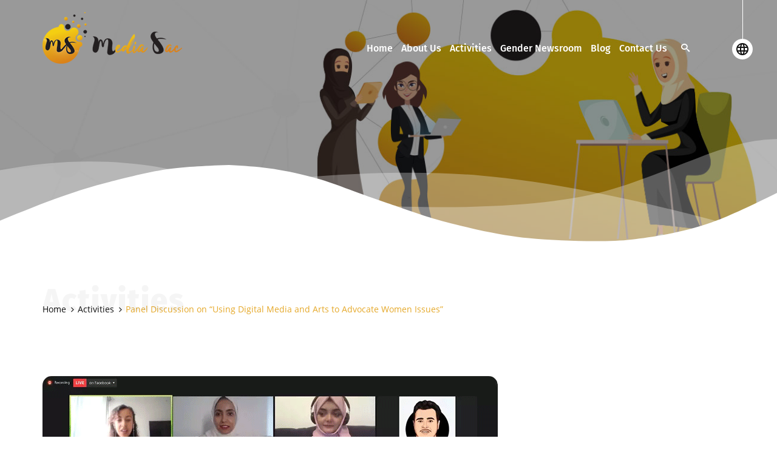

--- FILE ---
content_type: text/html; charset=UTF-8
request_url: https://mediasac.org/en/activity/digital-media-to-advocate-women-issues-in-yemen
body_size: 10267
content:
<!doctype html>
<!--[if IE 7]>
<html class="ie ie7" lang="en-US">
<![endif]-->
<!--[if IE 8]>
<html class="ie ie8" lang="en-US">
<![endif]-->
<!--[if !(IE 7) & !(IE 8)]><!-->
<html lang="en-US">
<!--<![endif]-->
<head>
    <meta charset="UTF-8">
    <meta http-equiv="X-UA-Compatible" content="IE=Edge">
    <meta http-equiv="Content-Type" content="text/html; charset=UTF-8"/>
    <base href="https://mediasac.org"/>
    <meta name="viewport" content="width=device-width, initial-scale=1">
    <title>Panel Discussion on “Using Digital Media and Arts to Advocate Women Issues” - Media Sac</title>
    <meta name="description" content="Panel Discussion on “Using Digital Media and Arts to Advocate Women Issues”"/>
    <link rel="shortcut icon" href="https://mediasac.org/en/wp-content/themes/mediasac-theme/images/favicon/favicon.ico" type="image/x-icon" />
    <link rel="apple-touch-icon" href="https://mediasac.org/en/wp-content/themes/mediasac-theme/images/favicon/apple-touch-icon.png" />
    <link rel="apple-touch-icon" sizes="57x57" href="https://mediasac.org/en/wp-content/themes/mediasac-theme/images/favicon/apple-touch-icon-57x57.png" />
    <link rel="apple-touch-icon" sizes="72x72" href="https://mediasac.org/en/wp-content/themes/mediasac-theme/images/favicon/apple-touch-icon.png" />
    <link rel="apple-touch-icon" sizes="76x76" href="https://mediasac.org/en/wp-content/themes/mediasac-theme/images/favicon/apple-touch-icon-76x76.png" />
    <link rel="apple-touch-icon" sizes="114x114" href="https://mediasac.org/en/wp-content/themes/mediasac-theme/images/favicon/apple-touch-icon-114x114.png" />
    <link rel="apple-touch-icon" sizes="120x120" href="https://mediasac.org/en/wp-content/themes/mediasac-theme/images/favicon/apple-touch-icon-120x120.png" />
    <link rel="apple-touch-icon" sizes="144x144" href="https://mediasac.org/en/wp-content/themes/mediasac-theme/images/favicon/apple-touch-icon-144x144.png" />
    <link rel="apple-touch-icon" sizes="152x152" href="https://mediasac.org/en/wp-content/themes/mediasac-theme/images/favicon/apple-touch-icon-152x152.png" />
    <link rel="apple-touch-icon" sizes="180x180" href="https://mediasac.org/en/wp-content/themes/mediasac-theme/images/favicon/apple-touch-icon-180x180.png" />
    <link rel="profile" href="https://gmpg.org/xfn/11">
    <link rel="pingback" href="https://mediasac.org/en/xmlrpc.php">
    <meta name='robots' content='index, follow, max-image-preview:large, max-snippet:-1, max-video-preview:-1' />

	<!-- This site is optimized with the Yoast SEO plugin v23.7 - https://yoast.com/wordpress/plugins/seo/ -->
	<link rel="canonical" href="https://mediasac.org/en/activity/digital-media-to-advocate-women-issues-in-yemen" />
	<meta property="og:locale" content="en_US" />
	<meta property="og:type" content="article" />
	<meta property="og:title" content="Panel Discussion on “Using Digital Media and Arts to Advocate Women Issues” - Media Sac" />
	<meta property="og:description" content="Media Sac for Media and Development, in cooperation with the Yemeni Women’s Union, Hadramout Coast and Meemz Art Initiative, concluded the project &#8216;Speak, We are with You&#8217; Saturday, Aug. 14, with the implementation of a panel discussion on “Using Digital Media and Arts to Advocate for Women’s Issues” via zoom. The panel discussion hosted Ms. [&hellip;]" />
	<meta property="og:url" content="https://mediasac.org/en/activity/digital-media-to-advocate-women-issues-in-yemen" />
	<meta property="og:site_name" content="Media Sac" />
	<meta property="article:modified_time" content="2022-03-13T11:33:51+00:00" />
	<meta property="og:image" content="https://mediasac.org/en/wp-content/uploads/sites/2/2021/07/الحلقة-النقاشية-الاتحاد-وميديا-ساك.png" />
	<meta property="og:image:width" content="750" />
	<meta property="og:image:height" content="458" />
	<meta property="og:image:type" content="image/png" />
	<meta name="twitter:card" content="summary_large_image" />
	<meta name="twitter:label1" content="Est. reading time" />
	<meta name="twitter:data1" content="2 minutes" />
	<script type="application/ld+json" class="yoast-schema-graph">{"@context":"https://schema.org","@graph":[{"@type":"WebPage","@id":"https://mediasac.org/en/activity/digital-media-to-advocate-women-issues-in-yemen","url":"https://mediasac.org/en/activity/digital-media-to-advocate-women-issues-in-yemen","name":"Panel Discussion on “Using Digital Media and Arts to Advocate Women Issues” - Media Sac","isPartOf":{"@id":"https://mediasac.org/en/#website"},"primaryImageOfPage":{"@id":"https://mediasac.org/en/activity/digital-media-to-advocate-women-issues-in-yemen#primaryimage"},"image":{"@id":"https://mediasac.org/en/activity/digital-media-to-advocate-women-issues-in-yemen#primaryimage"},"thumbnailUrl":"https://mediasac.org/en/wp-content/uploads/sites/2/2021/07/الحلقة-النقاشية-الاتحاد-وميديا-ساك.png","datePublished":"2021-08-14T18:00:52+00:00","dateModified":"2022-03-13T11:33:51+00:00","breadcrumb":{"@id":"https://mediasac.org/en/activity/digital-media-to-advocate-women-issues-in-yemen#breadcrumb"},"inLanguage":"en-US","potentialAction":[{"@type":"ReadAction","target":["https://mediasac.org/en/activity/digital-media-to-advocate-women-issues-in-yemen"]}]},{"@type":"ImageObject","inLanguage":"en-US","@id":"https://mediasac.org/en/activity/digital-media-to-advocate-women-issues-in-yemen#primaryimage","url":"https://mediasac.org/en/wp-content/uploads/sites/2/2021/07/الحلقة-النقاشية-الاتحاد-وميديا-ساك.png","contentUrl":"https://mediasac.org/en/wp-content/uploads/sites/2/2021/07/الحلقة-النقاشية-الاتحاد-وميديا-ساك.png","width":750,"height":458,"caption":"media sac"},{"@type":"BreadcrumbList","@id":"https://mediasac.org/en/activity/digital-media-to-advocate-women-issues-in-yemen#breadcrumb","itemListElement":[{"@type":"ListItem","position":1,"name":"Activities","item":"https://mediasac.org/en/activity"},{"@type":"ListItem","position":2,"name":"Panel Discussion on “Using Digital Media and Arts to Advocate Women Issues”"}]},{"@type":"WebSite","@id":"https://mediasac.org/en/#website","url":"https://mediasac.org/en/","name":"Media Sac","description":"Media Sac","potentialAction":[{"@type":"SearchAction","target":{"@type":"EntryPoint","urlTemplate":"https://mediasac.org/en/?s={search_term_string}"},"query-input":{"@type":"PropertyValueSpecification","valueRequired":true,"valueName":"search_term_string"}}],"inLanguage":"en-US"}]}</script>
	<!-- / Yoast SEO plugin. -->


<script type="text/javascript">
/* <![CDATA[ */
window._wpemojiSettings = {"baseUrl":"https:\/\/s.w.org\/images\/core\/emoji\/15.0.3\/72x72\/","ext":".png","svgUrl":"https:\/\/s.w.org\/images\/core\/emoji\/15.0.3\/svg\/","svgExt":".svg","source":{"concatemoji":"https:\/\/mediasac.org\/en\/wp-includes\/js\/wp-emoji-release.min.js?ver=6.6.4"}};
/*! This file is auto-generated */
!function(i,n){var o,s,e;function c(e){try{var t={supportTests:e,timestamp:(new Date).valueOf()};sessionStorage.setItem(o,JSON.stringify(t))}catch(e){}}function p(e,t,n){e.clearRect(0,0,e.canvas.width,e.canvas.height),e.fillText(t,0,0);var t=new Uint32Array(e.getImageData(0,0,e.canvas.width,e.canvas.height).data),r=(e.clearRect(0,0,e.canvas.width,e.canvas.height),e.fillText(n,0,0),new Uint32Array(e.getImageData(0,0,e.canvas.width,e.canvas.height).data));return t.every(function(e,t){return e===r[t]})}function u(e,t,n){switch(t){case"flag":return n(e,"\ud83c\udff3\ufe0f\u200d\u26a7\ufe0f","\ud83c\udff3\ufe0f\u200b\u26a7\ufe0f")?!1:!n(e,"\ud83c\uddfa\ud83c\uddf3","\ud83c\uddfa\u200b\ud83c\uddf3")&&!n(e,"\ud83c\udff4\udb40\udc67\udb40\udc62\udb40\udc65\udb40\udc6e\udb40\udc67\udb40\udc7f","\ud83c\udff4\u200b\udb40\udc67\u200b\udb40\udc62\u200b\udb40\udc65\u200b\udb40\udc6e\u200b\udb40\udc67\u200b\udb40\udc7f");case"emoji":return!n(e,"\ud83d\udc26\u200d\u2b1b","\ud83d\udc26\u200b\u2b1b")}return!1}function f(e,t,n){var r="undefined"!=typeof WorkerGlobalScope&&self instanceof WorkerGlobalScope?new OffscreenCanvas(300,150):i.createElement("canvas"),a=r.getContext("2d",{willReadFrequently:!0}),o=(a.textBaseline="top",a.font="600 32px Arial",{});return e.forEach(function(e){o[e]=t(a,e,n)}),o}function t(e){var t=i.createElement("script");t.src=e,t.defer=!0,i.head.appendChild(t)}"undefined"!=typeof Promise&&(o="wpEmojiSettingsSupports",s=["flag","emoji"],n.supports={everything:!0,everythingExceptFlag:!0},e=new Promise(function(e){i.addEventListener("DOMContentLoaded",e,{once:!0})}),new Promise(function(t){var n=function(){try{var e=JSON.parse(sessionStorage.getItem(o));if("object"==typeof e&&"number"==typeof e.timestamp&&(new Date).valueOf()<e.timestamp+604800&&"object"==typeof e.supportTests)return e.supportTests}catch(e){}return null}();if(!n){if("undefined"!=typeof Worker&&"undefined"!=typeof OffscreenCanvas&&"undefined"!=typeof URL&&URL.createObjectURL&&"undefined"!=typeof Blob)try{var e="postMessage("+f.toString()+"("+[JSON.stringify(s),u.toString(),p.toString()].join(",")+"));",r=new Blob([e],{type:"text/javascript"}),a=new Worker(URL.createObjectURL(r),{name:"wpTestEmojiSupports"});return void(a.onmessage=function(e){c(n=e.data),a.terminate(),t(n)})}catch(e){}c(n=f(s,u,p))}t(n)}).then(function(e){for(var t in e)n.supports[t]=e[t],n.supports.everything=n.supports.everything&&n.supports[t],"flag"!==t&&(n.supports.everythingExceptFlag=n.supports.everythingExceptFlag&&n.supports[t]);n.supports.everythingExceptFlag=n.supports.everythingExceptFlag&&!n.supports.flag,n.DOMReady=!1,n.readyCallback=function(){n.DOMReady=!0}}).then(function(){return e}).then(function(){var e;n.supports.everything||(n.readyCallback(),(e=n.source||{}).concatemoji?t(e.concatemoji):e.wpemoji&&e.twemoji&&(t(e.twemoji),t(e.wpemoji)))}))}((window,document),window._wpemojiSettings);
/* ]]> */
</script>
<style id='wp-emoji-styles-inline-css' type='text/css'>

	img.wp-smiley, img.emoji {
		display: inline !important;
		border: none !important;
		box-shadow: none !important;
		height: 1em !important;
		width: 1em !important;
		margin: 0 0.07em !important;
		vertical-align: -0.1em !important;
		background: none !important;
		padding: 0 !important;
	}
</style>
<link rel='stylesheet' id='wp-block-library-css' href='https://mediasac.org/en/wp-includes/css/dist/block-library/style.min.css?ver=6.6.4' type='text/css' media='all' />
<style id='classic-theme-styles-inline-css' type='text/css'>
/*! This file is auto-generated */
.wp-block-button__link{color:#fff;background-color:#32373c;border-radius:9999px;box-shadow:none;text-decoration:none;padding:calc(.667em + 2px) calc(1.333em + 2px);font-size:1.125em}.wp-block-file__button{background:#32373c;color:#fff;text-decoration:none}
</style>
<style id='global-styles-inline-css' type='text/css'>
:root{--wp--preset--aspect-ratio--square: 1;--wp--preset--aspect-ratio--4-3: 4/3;--wp--preset--aspect-ratio--3-4: 3/4;--wp--preset--aspect-ratio--3-2: 3/2;--wp--preset--aspect-ratio--2-3: 2/3;--wp--preset--aspect-ratio--16-9: 16/9;--wp--preset--aspect-ratio--9-16: 9/16;--wp--preset--color--black: #000000;--wp--preset--color--cyan-bluish-gray: #abb8c3;--wp--preset--color--white: #ffffff;--wp--preset--color--pale-pink: #f78da7;--wp--preset--color--vivid-red: #cf2e2e;--wp--preset--color--luminous-vivid-orange: #ff6900;--wp--preset--color--luminous-vivid-amber: #fcb900;--wp--preset--color--light-green-cyan: #7bdcb5;--wp--preset--color--vivid-green-cyan: #00d084;--wp--preset--color--pale-cyan-blue: #8ed1fc;--wp--preset--color--vivid-cyan-blue: #0693e3;--wp--preset--color--vivid-purple: #9b51e0;--wp--preset--gradient--vivid-cyan-blue-to-vivid-purple: linear-gradient(135deg,rgba(6,147,227,1) 0%,rgb(155,81,224) 100%);--wp--preset--gradient--light-green-cyan-to-vivid-green-cyan: linear-gradient(135deg,rgb(122,220,180) 0%,rgb(0,208,130) 100%);--wp--preset--gradient--luminous-vivid-amber-to-luminous-vivid-orange: linear-gradient(135deg,rgba(252,185,0,1) 0%,rgba(255,105,0,1) 100%);--wp--preset--gradient--luminous-vivid-orange-to-vivid-red: linear-gradient(135deg,rgba(255,105,0,1) 0%,rgb(207,46,46) 100%);--wp--preset--gradient--very-light-gray-to-cyan-bluish-gray: linear-gradient(135deg,rgb(238,238,238) 0%,rgb(169,184,195) 100%);--wp--preset--gradient--cool-to-warm-spectrum: linear-gradient(135deg,rgb(74,234,220) 0%,rgb(151,120,209) 20%,rgb(207,42,186) 40%,rgb(238,44,130) 60%,rgb(251,105,98) 80%,rgb(254,248,76) 100%);--wp--preset--gradient--blush-light-purple: linear-gradient(135deg,rgb(255,206,236) 0%,rgb(152,150,240) 100%);--wp--preset--gradient--blush-bordeaux: linear-gradient(135deg,rgb(254,205,165) 0%,rgb(254,45,45) 50%,rgb(107,0,62) 100%);--wp--preset--gradient--luminous-dusk: linear-gradient(135deg,rgb(255,203,112) 0%,rgb(199,81,192) 50%,rgb(65,88,208) 100%);--wp--preset--gradient--pale-ocean: linear-gradient(135deg,rgb(255,245,203) 0%,rgb(182,227,212) 50%,rgb(51,167,181) 100%);--wp--preset--gradient--electric-grass: linear-gradient(135deg,rgb(202,248,128) 0%,rgb(113,206,126) 100%);--wp--preset--gradient--midnight: linear-gradient(135deg,rgb(2,3,129) 0%,rgb(40,116,252) 100%);--wp--preset--font-size--small: 13px;--wp--preset--font-size--medium: 20px;--wp--preset--font-size--large: 36px;--wp--preset--font-size--x-large: 42px;--wp--preset--spacing--20: 0.44rem;--wp--preset--spacing--30: 0.67rem;--wp--preset--spacing--40: 1rem;--wp--preset--spacing--50: 1.5rem;--wp--preset--spacing--60: 2.25rem;--wp--preset--spacing--70: 3.38rem;--wp--preset--spacing--80: 5.06rem;--wp--preset--shadow--natural: 6px 6px 9px rgba(0, 0, 0, 0.2);--wp--preset--shadow--deep: 12px 12px 50px rgba(0, 0, 0, 0.4);--wp--preset--shadow--sharp: 6px 6px 0px rgba(0, 0, 0, 0.2);--wp--preset--shadow--outlined: 6px 6px 0px -3px rgba(255, 255, 255, 1), 6px 6px rgba(0, 0, 0, 1);--wp--preset--shadow--crisp: 6px 6px 0px rgba(0, 0, 0, 1);}:where(.is-layout-flex){gap: 0.5em;}:where(.is-layout-grid){gap: 0.5em;}body .is-layout-flex{display: flex;}.is-layout-flex{flex-wrap: wrap;align-items: center;}.is-layout-flex > :is(*, div){margin: 0;}body .is-layout-grid{display: grid;}.is-layout-grid > :is(*, div){margin: 0;}:where(.wp-block-columns.is-layout-flex){gap: 2em;}:where(.wp-block-columns.is-layout-grid){gap: 2em;}:where(.wp-block-post-template.is-layout-flex){gap: 1.25em;}:where(.wp-block-post-template.is-layout-grid){gap: 1.25em;}.has-black-color{color: var(--wp--preset--color--black) !important;}.has-cyan-bluish-gray-color{color: var(--wp--preset--color--cyan-bluish-gray) !important;}.has-white-color{color: var(--wp--preset--color--white) !important;}.has-pale-pink-color{color: var(--wp--preset--color--pale-pink) !important;}.has-vivid-red-color{color: var(--wp--preset--color--vivid-red) !important;}.has-luminous-vivid-orange-color{color: var(--wp--preset--color--luminous-vivid-orange) !important;}.has-luminous-vivid-amber-color{color: var(--wp--preset--color--luminous-vivid-amber) !important;}.has-light-green-cyan-color{color: var(--wp--preset--color--light-green-cyan) !important;}.has-vivid-green-cyan-color{color: var(--wp--preset--color--vivid-green-cyan) !important;}.has-pale-cyan-blue-color{color: var(--wp--preset--color--pale-cyan-blue) !important;}.has-vivid-cyan-blue-color{color: var(--wp--preset--color--vivid-cyan-blue) !important;}.has-vivid-purple-color{color: var(--wp--preset--color--vivid-purple) !important;}.has-black-background-color{background-color: var(--wp--preset--color--black) !important;}.has-cyan-bluish-gray-background-color{background-color: var(--wp--preset--color--cyan-bluish-gray) !important;}.has-white-background-color{background-color: var(--wp--preset--color--white) !important;}.has-pale-pink-background-color{background-color: var(--wp--preset--color--pale-pink) !important;}.has-vivid-red-background-color{background-color: var(--wp--preset--color--vivid-red) !important;}.has-luminous-vivid-orange-background-color{background-color: var(--wp--preset--color--luminous-vivid-orange) !important;}.has-luminous-vivid-amber-background-color{background-color: var(--wp--preset--color--luminous-vivid-amber) !important;}.has-light-green-cyan-background-color{background-color: var(--wp--preset--color--light-green-cyan) !important;}.has-vivid-green-cyan-background-color{background-color: var(--wp--preset--color--vivid-green-cyan) !important;}.has-pale-cyan-blue-background-color{background-color: var(--wp--preset--color--pale-cyan-blue) !important;}.has-vivid-cyan-blue-background-color{background-color: var(--wp--preset--color--vivid-cyan-blue) !important;}.has-vivid-purple-background-color{background-color: var(--wp--preset--color--vivid-purple) !important;}.has-black-border-color{border-color: var(--wp--preset--color--black) !important;}.has-cyan-bluish-gray-border-color{border-color: var(--wp--preset--color--cyan-bluish-gray) !important;}.has-white-border-color{border-color: var(--wp--preset--color--white) !important;}.has-pale-pink-border-color{border-color: var(--wp--preset--color--pale-pink) !important;}.has-vivid-red-border-color{border-color: var(--wp--preset--color--vivid-red) !important;}.has-luminous-vivid-orange-border-color{border-color: var(--wp--preset--color--luminous-vivid-orange) !important;}.has-luminous-vivid-amber-border-color{border-color: var(--wp--preset--color--luminous-vivid-amber) !important;}.has-light-green-cyan-border-color{border-color: var(--wp--preset--color--light-green-cyan) !important;}.has-vivid-green-cyan-border-color{border-color: var(--wp--preset--color--vivid-green-cyan) !important;}.has-pale-cyan-blue-border-color{border-color: var(--wp--preset--color--pale-cyan-blue) !important;}.has-vivid-cyan-blue-border-color{border-color: var(--wp--preset--color--vivid-cyan-blue) !important;}.has-vivid-purple-border-color{border-color: var(--wp--preset--color--vivid-purple) !important;}.has-vivid-cyan-blue-to-vivid-purple-gradient-background{background: var(--wp--preset--gradient--vivid-cyan-blue-to-vivid-purple) !important;}.has-light-green-cyan-to-vivid-green-cyan-gradient-background{background: var(--wp--preset--gradient--light-green-cyan-to-vivid-green-cyan) !important;}.has-luminous-vivid-amber-to-luminous-vivid-orange-gradient-background{background: var(--wp--preset--gradient--luminous-vivid-amber-to-luminous-vivid-orange) !important;}.has-luminous-vivid-orange-to-vivid-red-gradient-background{background: var(--wp--preset--gradient--luminous-vivid-orange-to-vivid-red) !important;}.has-very-light-gray-to-cyan-bluish-gray-gradient-background{background: var(--wp--preset--gradient--very-light-gray-to-cyan-bluish-gray) !important;}.has-cool-to-warm-spectrum-gradient-background{background: var(--wp--preset--gradient--cool-to-warm-spectrum) !important;}.has-blush-light-purple-gradient-background{background: var(--wp--preset--gradient--blush-light-purple) !important;}.has-blush-bordeaux-gradient-background{background: var(--wp--preset--gradient--blush-bordeaux) !important;}.has-luminous-dusk-gradient-background{background: var(--wp--preset--gradient--luminous-dusk) !important;}.has-pale-ocean-gradient-background{background: var(--wp--preset--gradient--pale-ocean) !important;}.has-electric-grass-gradient-background{background: var(--wp--preset--gradient--electric-grass) !important;}.has-midnight-gradient-background{background: var(--wp--preset--gradient--midnight) !important;}.has-small-font-size{font-size: var(--wp--preset--font-size--small) !important;}.has-medium-font-size{font-size: var(--wp--preset--font-size--medium) !important;}.has-large-font-size{font-size: var(--wp--preset--font-size--large) !important;}.has-x-large-font-size{font-size: var(--wp--preset--font-size--x-large) !important;}
:where(.wp-block-post-template.is-layout-flex){gap: 1.25em;}:where(.wp-block-post-template.is-layout-grid){gap: 1.25em;}
:where(.wp-block-columns.is-layout-flex){gap: 2em;}:where(.wp-block-columns.is-layout-grid){gap: 2em;}
:root :where(.wp-block-pullquote){font-size: 1.5em;line-height: 1.6;}
</style>
<link rel='stylesheet' id='contact-form-7-css' href='https://mediasac.org/en/wp-content/plugins/contact-form-7/includes/css/styles.css?ver=6.0' type='text/css' media='all' />
<link rel='stylesheet' id='style-css' href='https://mediasac.org/en/wp-content/themes/mediasac-theme/style.css' type='text/css' media='all' />
<link rel='stylesheet' id='bootstrap-css' href='https://mediasac.org/en/wp-content/themes/mediasac-theme/css/bootstrap.min.css' type='text/css' media='all' />
<link rel='stylesheet' id='icomoon-css' href='https://mediasac.org/en/wp-content/themes/mediasac-theme/css/icomoon.css' type='text/css' media='all' />
<link rel='stylesheet' id='animate-css' href='https://mediasac.org/en/wp-content/themes/mediasac-theme/css/animate.css' type='text/css' media='all' />
<link rel='stylesheet' id='flexslider-css' href='https://mediasac.org/en/wp-content/themes/mediasac-theme/css/flexslider.css' type='text/css' media='all' />
<link rel='stylesheet' id='lity-css' href='https://mediasac.org/en/wp-content/themes/mediasac-theme/css/lity.min.css' type='text/css' media='all' />
<link rel='stylesheet' id='owlcarousel-css' href='https://mediasac.org/en/wp-content/themes/mediasac-theme/owlcarousel/owl.carousel.min.css' type='text/css' media='all' />
<link rel='stylesheet' id='owlcarousel-theme-css' href='https://mediasac.org/en/wp-content/themes/mediasac-theme/owlcarousel/owl.theme.default.min.css' type='text/css' media='all' />
<link rel='stylesheet' id='owlcarousel-slider-css' href='https://mediasac.org/en/wp-content/themes/mediasac-theme/owlcarousel/owl.sliders.css' type='text/css' media='all' />
<link rel='stylesheet' id='aos-css' href='https://mediasac.org/en/wp-content/themes/mediasac-theme/css/aos.css' type='text/css' media='all' />
<link rel='stylesheet' id='main-css' href='https://mediasac.org/en/wp-content/themes/mediasac-theme/css/style.css?ver=0.0.23' type='text/css' media='all' />
<link rel='stylesheet' id='responsive-css' href='https://mediasac.org/en/wp-content/themes/mediasac-theme/css/responsive.css?ver=0.0.23' type='text/css' media='all' />
<link rel='stylesheet' id='custom-css' href='https://mediasac.org/en/wp-content/themes/mediasac-theme/css/custom.css?ver=0.0.23' type='text/css' media='all' />
<link rel="https://api.w.org/" href="https://mediasac.org/en/wp-json/" /><link rel="EditURI" type="application/rsd+xml" title="RSD" href="https://mediasac.org/en/xmlrpc.php?rsd" />
<meta name="generator" content="WordPress 6.6.4" />
<link rel='shortlink' href='https://mediasac.org/en/?p=32' />
<link rel="alternate" title="oEmbed (JSON)" type="application/json+oembed" href="https://mediasac.org/en/wp-json/oembed/1.0/embed?url=https%3A%2F%2Fmediasac.org%2Fen%2Factivity%2Fdigital-media-to-advocate-women-issues-in-yemen" />
<link rel="alternate" title="oEmbed (XML)" type="text/xml+oembed" href="https://mediasac.org/en/wp-json/oembed/1.0/embed?url=https%3A%2F%2Fmediasac.org%2Fen%2Factivity%2Fdigital-media-to-advocate-women-issues-in-yemen&#038;format=xml" />
</head>
<body class="activity-template-default single single-activity postid-32 pages">
<div class="preloader">
    <div class="spinner">
        <div class="dot1"></div>
        <div class="dot2 color-grad"></div>
    </div>
</div>
<header class="navbar" role="navigation">
    <div class="header-content">
        <div id="nav-overlay"></div>
        <div class="container">
            <div class="navbar-header">
                <a id="nav-toggle" data-target=".navbar-collapse">
                    <span></span>
                    <span></span>
                    <span></span>
                </a>
                <a href="https://mediasac.org/en/" class="navbar-brand">
                    <img src="https://mediasac.org/en/wp-content/themes/mediasac-theme/images/logo.png" class="img-responsive" alt="Media Sac">
                </a>
            </div>

            <div id="nav-fullscreen" class="collapse navbar-collapse">
                <ul id="navbar" class="nav navbar-nav navbar-right" itemscope itemtype="http://www.schema.org/SiteNavigationElement"><li  id="menu-item-52" class="menu-item menu-item-type-custom menu-item-object-custom menu-item-home menu-item-52 nav-item"><a itemprop="url" href="https://mediasac.org/en/" class="nav-link"><span itemprop="name">Home</span></a></li>
<li  id="menu-item-53" class="menu-item menu-item-type-post_type menu-item-object-page menu-item-53 nav-item"><a itemprop="url" href="https://mediasac.org/en/about-us" class="nav-link"><span itemprop="name">About Us</span></a></li>
<li  id="menu-item-5022" class="menu-item menu-item-type-custom menu-item-object-custom menu-item-5022 nav-item"><a itemprop="url" href="https://mediasac.org/en/activity" class="nav-link"><span itemprop="name">Activities</span></a></li>
<li  id="menu-item-56" class="menu-item menu-item-type-custom menu-item-object-custom menu-item-has-children dropdown menu-item-56 nav-item"><a href="#" data-toggle="dropdown" aria-haspopup="true" aria-expanded="false" class="dropdown-toggle nav-link" id="menu-item-dropdown-56"><span itemprop="name">Gender Newsroom</span></a>
<ul class="dropdown-menu" aria-labelledby="menu-item-dropdown-56">
	<li  id="menu-item-60" class="menu-item menu-item-type-post_type menu-item-object-page menu-item-60 nav-item"><a itemprop="url" href="https://mediasac.org/en/about-gender" class="dropdown-item"><span itemprop="name">About Gender Newsroom</span></a></li>
	<li  id="menu-item-5021" class="menu-item menu-item-type-custom menu-item-object-custom menu-item-5021 nav-item"><a itemprop="url" href="https://mediasac.org/en/gender" class="dropdown-item"><span itemprop="name">Gender Newsroom Content</span></a></li>
</ul>
</li>
<li  id="menu-item-55" class="menu-item menu-item-type-taxonomy menu-item-object-category menu-item-55 nav-item"><a itemprop="url" href="https://mediasac.org/en/category/blog" class="nav-link"><span itemprop="name">Blog</span></a></li>
<li  id="menu-item-80" class="menu-item menu-item-type-post_type menu-item-object-page menu-item-80 nav-item"><a itemprop="url" href="https://mediasac.org/en/contact-us" class="nav-link"><span itemprop="name">Contact Us</span></a></li>
<li><a href="#search" class="search" data-lity=""><span class="icon-search"></span></a></li></ul>                <ul class="social-icons visible-xs">
                    <li class="facebook"><a href="https://www.facebook.com/mediasacorg" target="_blank"><i
                                    class="icon-facebook" aria-hidden="true"></i></a></li>
                    <li class="twitter"><a href="https://twitter.com/mediasacorg" target="_blank"><i
                                    class="icon-twitter" aria-hidden="true"></i></a></li>
                    <li class="youtube"><a href="https://www.youtube.com/channel/UCHSiMYZu4ctA9mjHDJhz_1w"
                                           target="_blank"><i class="icon-youtube" aria-hidden="true"></i></a></li>
                    <li class="whatsapp"><a href="whatsapp://send?text=&amp;phone=+967701690238" target="_blank"><i
                                    class="icon-whatsapp" aria-hidden="true"></i></a></li>
                </ul>
            </div>
            <div id="language">
                <a class="lang-btn" href="https://mediasac.org:443/ar/activity/digital-media-to-advocate-women-issues-in-yemen">
                    <i class="icon-network" aria-hidden="true"></i>
                    <span>ع</span>
                </a>
            </div>
        </div>
    </div>
    <div id="search" class="lity-hide">
    <form method="get" class="searchform" action="https://mediasac.org/en/">
        <input type="search" name="s" value="" placeholder="Search" onfocus="this.placeholder = ''"
               onblur="this.placeholder = 'Search'" required>
        <button type="submit" value="" class="searchform-btn"><i class="icon-search"></i></button>
        <div class="input-border"></div>
    </form>
</div>

</header>
<section id="home" class="bread-wrap" style="background-image:url('https://mediasac.org/en/wp-content/themes/mediasac-theme/images/header.jpg');">
    <div class="bottom-divider section-wave"></div>
</section>
<section id="page-content">
    <div class="container">
        <div class="pages-breadcrumb">
            <div class="section-title">
                <h1 class="big">Activities</h1>
                <ul>
                    <li><a href="https://mediasac.org/en/">Home</a></li>
                    <li><a href="https://mediasac.org/en/activity">Activities</a></li>
                    <li class="active">Panel Discussion on “Using Digital Media and Arts to Advocate Women Issues”</li>

                </ul>
            </div>
        </div>
        <div class="content">
            <div class="news-blk">
                <div class="news-thumbnail">
                    <img width="750" height="458" src="https://mediasac.org/en/wp-content/uploads/sites/2/2021/07/الحلقة-النقاشية-الاتحاد-وميديا-ساك.png" class="attachment-large size-large wp-post-image" alt="media sac" decoding="async" fetchpriority="high" srcset="https://mediasac.org/en/wp-content/uploads/sites/2/2021/07/الحلقة-النقاشية-الاتحاد-وميديا-ساك.png 750w, https://mediasac.org/en/wp-content/uploads/sites/2/2021/07/الحلقة-النقاشية-الاتحاد-وميديا-ساك-300x183.png 300w" sizes="(max-width: 750px) 100vw, 750px" />                    <div class="date">
                        <div class="day">14</div>
                        <div class="month">Aug</div>
                    </div>
                </div>
                <div class="news-details page">
                    <p>Media Sac for Media and Development, in cooperation with the Yemeni Women’s Union, Hadramout Coast and Meemz Art Initiative, concluded the project &#8216;Speak, We are with You&#8217; Saturday, Aug. 14, with the implementation of a panel discussion on “Using Digital Media and Arts to Advocate for Women’s Issues” via zoom. The panel discussion hosted Ms. Maha Awad, CEO of Wjood for Human Security, Amani Yahya, a rapper, and Hadeel Al-Ashwal, the founder of Mena Age.</p>
<p>Ms. Maha Awad reviewed the role of the concerned authorities beside women to reduce the state of silence and fear among women and how to seek help when any woman is subjected to any kind of violence.</p>
<p>Amani Yahya added about the role of art in expressing women&#8217;s issues, communicating messages to society and defending their rights.</p>
<p>Activist Hadeel Al-Ashwal, founder of Mena Age for gender equality, concluded about the positive role of the power of social media in supporting many issues that defend women and their issues and the role and importance of digital media.</p>
<p>The project, which lasted for two months, included several activities, including training (15) media professionals on the use of digital media to advocate for women&#8217;s issues. In addition, free art space was implemented, including an exhibition of plastic art and a play on underage marriage.</p>
<p>&#8220;Speak, We are with You&#8221; is part of the &#8220;Influential Voices&#8221; training program for Yemeni women, which is organized by the Institute for Citizenship and Diversity Management at Adyan Foundation, in partnership with the media department of the Foundation and with the support of the Development and Peace Foundation &#8211; Canada.</p>
<p>The project aims to promote diversity, counter hate speech, and form a positive public opinion towards conflict reduction.</p>
                </div>
            </div>
        </div>
        <div id="share">
    <ul class="menu">
        <li class="share right">
            <i class="icon-share"></i>
            <ul class="submenu">
                <li><a target="_blank" href="https://www.facebook.com/sharer/sharer.php?u=https://mediasac.org/en/activity/digital-media-to-advocate-women-issues-in-yemen" class="facebook"><i class="icon-facebook"></i></a></li>
                <li><a target="_blank" href="https://twitter.com/intent/tweet?url=https://mediasac.org/en/activity/digital-media-to-advocate-women-issues-in-yemen&text=Panel+Discussion+on+%E2%80%9CUsing+Digital+Media+and+Arts+to+Advocate+Women+Issues%E2%80%9D" class="twitter"><i class="icon-twitter"></i></a></li>
                <li><a target="_blank" href="https://api.whatsapp.com/send?text=https://mediasac.org/en/activity/digital-media-to-advocate-women-issues-in-yemen" class="whatsapp"><i class="icon-whatsapp"></i></a></li>
                <li><a target="_blank" href="/cdn-cgi/l/email-protection#[base64]" class="email"><i class="icon-envelope"></i></a></li>
            </ul>
        </li>
    </ul>
</div>
    </div>
</section>
<section id="subscribe" class="color-grad">
    <div class="top-divider section-clouds-1"></div>
    <div class="container">
        <div class="row">
            <div class="col-md-6">
                <div class="section-title text-center">
                    <h1 class="big">subscribe</h1>
                    <h2>Join our newsletter</h2>
                </div>
            </div>
            <div class="col-md-6">
                <div class="subscribe">
                    <div class="envelope-img" data-aos="fade-up" data-aos-duration="1500"
                         data-aos-anchor-placement="bottom-bottom" data-aos-delay="300"></div>
                    <form class="subscribe-form" method="post" id="mail-form" data-aos="fade-right"
                          data-aos-duration="1200" data-aos-anchor-placement="center-bottom">
                        <input type="hidden" name="type" value="mailer">
                        <input class="email form-control" name="email" required="required" placeholder="Your Email"
                               type="email">
                        <button type="submit" id="mail-button" name="subscribe" class="subscr-btn"><i class="icon-send"></i></button>
                    </form>
                </div>
            </div>
        </div>
    </div>
    <div class="bottom-divider section-clouds-2"></div>
</section>
<footer>
    <div class="container">
        <div class="row">
            <div class="col-md-5 col-sm-3">
                <div class="fblk">
                    <a href="https://mediasac.org/en/">
                        <img src="https://mediasac.org/en/wp-content/themes/mediasac-theme/images/f-logo.png" alt="Media Sac">
                    </a>

                </div>
            </div>
            <div class="col-md-3 col-sm-4">
                <div class="fblk hidden-xs">
                    <ul id="footer-nav" class="" itemscope itemtype="http://www.schema.org/SiteNavigationElement"><li id="menu-item-69" class="menu-item menu-item-type-post_type menu-item-object-page menu-item-69"><a href="https://mediasac.org/en/about-us">About Us</a></li>
<li id="menu-item-5023" class="menu-item menu-item-type-custom menu-item-object-custom menu-item-5023"><a href="https://mediasac.org/en/activity">Activities</a></li>
<li id="menu-item-71" class="menu-item menu-item-type-post_type menu-item-object-page menu-item-71"><a href="https://mediasac.org/en/about-gender">About Gender Newsroom</a></li>
<li id="menu-item-5020" class="menu-item menu-item-type-custom menu-item-object-custom menu-item-5020"><a href="https://mediasac.org/en/gender">Gender Newsroom Content</a></li>
<li id="menu-item-73" class="menu-item menu-item-type-taxonomy menu-item-object-category menu-item-73"><a href="https://mediasac.org/en/category/blog">Blog</a></li>
<li id="menu-item-74" class="menu-item menu-item-type-post_type menu-item-object-page menu-item-74"><a href="https://mediasac.org/en/contact-us">Contact Us</a></li>
</ul>                </div>
            </div>
            <div class="col-md-4 col-sm-5">
                
                <div class="follow fblk">
                                        <ul class="f-contact">
                                                    <li><i class="icon-location1"></i>Mukalla - Hadramout - Yemen <br />
Opposite to the Yemeni Economic Corporation - Al Jeel Al Jadeed Library Building - First Floor</li>
                                                                            <li><i class="icon-phone"></i><a href="tel:++967105397327">+967105397327</a></li>
                                                                            <li><i class="icon-envelope"></i><a href="/cdn-cgi/l/email-protection#1e777078715e737b7a777f6d7f7d30716c79"><span class="__cf_email__" data-cfemail="177e797178577a72737e7664767439786570">[email&#160;protected]</span></a></li>
                                                                            <li><i class="icon-clock2"></i>8:00 AM - 3:00 PM, Sunday - Thursday</li>
                                            </ul>
                                        <ul class="social-icons">
                        <li class="facebook"><a href="https://www.facebook.com/mediasacorg" target="_blank"><i
                                        class="icon-facebook" aria-hidden="true"></i></a></li>
                        <li class="twitter"><a href="https://twitter.com/mediasacorg" target="_blank"><i
                                        class="icon-twitter" aria-hidden="true"></i></a></li>
                        <li class="youtube"><a href="https://www.youtube.com/channel/UCHSiMYZu4ctA9mjHDJhz_1w"
                                               target="_blank"><i class="icon-youtube" aria-hidden="true"></i></a></li>
                        <li class="whatsapp"><a href="whatsapp://send?text=&amp;phone=+967701690238"
                                                target="_blank"><i class="icon-whatsapp" aria-hidden="true"></i></a></li>
                    </ul>
                </div>
            </div>
        </div>
    </div>
    <div class="copyrights-text">
        <div class="container">
            <div class="row">
                <div class="col-md-4 col-sm-5">
                                            <p>&copy; 2026 Media Sac | All rights reserved.</p>
                                    </div>
                <div class="col-md-8 col-sm-7 text-right">
                    <p><a target="_blank" href="http://alihussein.net">Design: Ali Hussein</a> -
                        <a target="_blank" href="http://ahmedkhalid.com">Development: Ahmed Khalid</a>
                    </p>
                </div>
            </div>
        </div>
    </div>
</footer>
<div id="return-to-top"><a href="javascript:"><i class="icon-arrow-up2"></i></a></div>
<script data-cfasync="false" src="/cdn-cgi/scripts/5c5dd728/cloudflare-static/email-decode.min.js"></script><script type="text/javascript" src="https://mediasac.org/en/wp-includes/js/dist/hooks.min.js?ver=2810c76e705dd1a53b18" id="wp-hooks-js"></script>
<script type="text/javascript" src="https://mediasac.org/en/wp-includes/js/dist/i18n.min.js?ver=5e580eb46a90c2b997e6" id="wp-i18n-js"></script>
<script type="text/javascript" id="wp-i18n-js-after">
/* <![CDATA[ */
wp.i18n.setLocaleData( { 'text direction\u0004ltr': [ 'ltr' ] } );
/* ]]> */
</script>
<script type="text/javascript" src="https://mediasac.org/en/wp-content/plugins/contact-form-7/includes/swv/js/index.js?ver=6.0" id="swv-js"></script>
<script type="text/javascript" id="contact-form-7-js-before">
/* <![CDATA[ */
var wpcf7 = {
    "api": {
        "root": "https:\/\/mediasac.org\/en\/wp-json\/",
        "namespace": "contact-form-7\/v1"
    },
    "cached": 1
};
/* ]]> */
</script>
<script type="text/javascript" src="https://mediasac.org/en/wp-content/plugins/contact-form-7/includes/js/index.js?ver=6.0" id="contact-form-7-js"></script>
<script type="text/javascript" src="https://mediasac.org/en/wp-content/themes/mediasac-theme/js/jquery.min.js" id="jquery-2-js"></script>
<script type="text/javascript" src="https://mediasac.org/en/wp-content/themes/mediasac-theme/js/bootstrap.min.js" id="bootstrap-js"></script>
<script type="text/javascript" src="https://mediasac.org/en/wp-content/themes/mediasac-theme/js/jquery.flexslider-min.js" id="flexslider-js"></script>
<script type="text/javascript" src="https://mediasac.org/en/wp-content/themes/mediasac-theme/js/jquery.matchHeight-min.js" id="matchHeight-js"></script>
<script type="text/javascript" src="https://mediasac.org/en/wp-content/themes/mediasac-theme/js/lity.min.js" id="lity-js"></script>
<script type="text/javascript" src="https://mediasac.org/en/wp-content/themes/mediasac-theme/js/youtube.min.js" id="youtube-js"></script>
<script type="text/javascript" src="https://mediasac.org/en/wp-content/themes/mediasac-theme/owlcarousel/owl.carousel.min.js" id="owlcarousel-js"></script>
<script type="text/javascript" src="https://mediasac.org/en/wp-content/themes/mediasac-theme/owlcarousel/owl.main.js" id="owlcarousel-main-js"></script>
<script type="text/javascript" src="https://mediasac.org/en/wp-content/themes/mediasac-theme/js/aos.js" id="aos-js"></script>
<script type="text/javascript" src="https://mediasac.org/en/wp-content/themes/mediasac-theme/js/main.js?ver=0.0.23" id="main-js"></script>
<script>
    $('#mail-form').submit(function (e){
        e.preventDefault();
        var $this = $(this),
            button = $('#mail-button'),
            button_text = button.text(),
            data = new FormData($this[0]);
        $.ajax({
            url:'https://mediasac.org/en/wp-content/themes/mediasac-theme/ajax-newsletter.php',
            type:'post',
            data:data,
            contentType: false,
            processData: false,
            beforeSend:function(){
                //button.prop('disabled',true);
                //button.html('<i class="uk-icon-refresh uk-icon-spin"></i>');
            },
            complete:function () {
                //button.html(button_text);
                //button.prop('disabled',false);
            },
            success:function(result){
                if(result['success']){
                    $this.html('<div class="alert alert-large alert-success">'+result['success_msg']+'</div>');
                }else{
                    var text = '';
                    $.each(result['errors'],function (a,b) {
                        //$('#error-email-'+a).text(b);
                        text += b+'\n';
                    });
                    alert(text);
                }
            },
            error: function(xhr, ajaxOptions, thrownError) {
                alert(thrownError + "\r\n" + xhr.statusText + "\r\n" + xhr.responseText);
            }
        });
    });
</script>
<script>
    (function(i,s,o,g,r,a,m){i['GoogleAnalyticsObject']=r;i[r]=i[r]||function(){
        (i[r].q=i[r].q||[]).push(arguments)},i[r].l=1*new Date();a=s.createElement(o),
        m=s.getElementsByTagName(o)[0];a.async=1;a.src=g;m.parentNode.insertBefore(a,m)
    })(window,document,'script','https://www.google-analytics.com/analytics.js','ga');

    ga('create', 'UA-204708425-1', 'auto');
    ga('send', 'pageview');

</script>
<script defer src="https://static.cloudflareinsights.com/beacon.min.js/vcd15cbe7772f49c399c6a5babf22c1241717689176015" integrity="sha512-ZpsOmlRQV6y907TI0dKBHq9Md29nnaEIPlkf84rnaERnq6zvWvPUqr2ft8M1aS28oN72PdrCzSjY4U6VaAw1EQ==" data-cf-beacon='{"version":"2024.11.0","token":"c9004f8e7f4546adafba9a1af5f2f98c","r":1,"server_timing":{"name":{"cfCacheStatus":true,"cfEdge":true,"cfExtPri":true,"cfL4":true,"cfOrigin":true,"cfSpeedBrain":true},"location_startswith":null}}' crossorigin="anonymous"></script>
</body>
</html>


--- FILE ---
content_type: text/css
request_url: https://mediasac.org/en/wp-content/themes/mediasac-theme/style.css
body_size: -326
content:
/*
Theme Name: Media Sac
Theme URI: #
Author: Ali Hussain & Ahmed Khalid
Author URI:
Description:
Version: 1.0
License:
License URI:
Tags:
Text Domain: media
*/


--- FILE ---
content_type: text/css
request_url: https://mediasac.org/en/wp-content/themes/mediasac-theme/css/icomoon.css
body_size: 336
content:
@font-face {
  font-family: 'icomoon';
  src:  url('../fonts/icomoon.eot?g3wkw5');
  src:  url('../fonts/icomoon.eot?g3wkw5#iefix') format('embedded-opentype'),
    url('../fonts/icomoon.ttf?g3wkw5') format('truetype'),
    url('../fonts/icomoon.woff?g3wkw5') format('woff'),
    url('../fonts/icomoon.svg?g3wkw5#icomoon') format('svg');
  font-weight: normal;
  font-style: normal;
}

[class^="icon-"], [class*=" icon-"] {
  /* use !important to prevent issues with browser extensions that change fonts */
  font-family: 'icomoon' !important;
  speak: none;
  font-style: normal;
  font-weight: normal;
  font-variant: normal;
  text-transform: none;
  line-height: 1;
  /* Better Font Rendering =========== */
  -webkit-font-smoothing: antialiased;
  -moz-osx-font-smoothing: grayscale;
}

.icon-video1:before {
  content: "\e904";
}
.icon-camera:before {
  content: "\e918";
}
.icon-envelope:before {
  content: "\e90b";
}
.icon-newspaper:before {
  content: "\e911";
}
.icon-pencil:before {
  content: "\e912";
}
.icon-image:before {
  content: "\e913";
}
.icon-file-text2:before {
  content: "\e926";
}
.icon-phone:before {
  content: "\e942";
}
.icon-location:before {
  content: "\e947";
}
.icon-location1:before {
  content: "\e948";
}
.icon-map:before {
  content: "\e94b";
}
.icon-map2:before {
  content: "\e94c";
}
.icon-clock1:before {
  content: "\e94e";
}
.icon-clock2:before {
  content: "\e94f";
}
.icon-calendar:before {
  content: "\e953";
}
.icon-mobile:before {
  content: "\e958";
}
.icon-user:before {
  content: "\e971";
}
.icon-quotes-left:before {
  content: "\e977";
}
.icon-quotes-right:before {
  content: "\e978";
}
.icon-search:before {
  content: "\e986";
}
.icon-cloud-download:before {
  content: "\e9c2";
}
.icon-cloud-upload:before {
  content: "\e9c3";
}
.icon-check:before {
  content: "\e9c4";
}
.icon-download2:before {
  content: "\e9c5";
}
.icon-download3:before {
  content: "\e9c7";
}
.icon-sphere1:before {
  content: "\e9c9";
}
.icon-link:before {
  content: "\e9cb";
}
.icon-eye:before {
  content: "\e9ce";
}
.icon-cross:before {
  content: "\ea0f";
}
.icon-checkmark:before {
  content: "\ea10";
}
.icon-play:before {
  content: "\ea1c";
}
.icon-arrow-up2:before {
  content: "\ea3a";
}
.icon-arrow-right2:before {
  content: "\ea3c";
}
.icon-arrow-down2:before {
  content: "\ea3e";
}
.icon-arrow-left2:before {
  content: "\ea40";
}
.icon-share:before {
  content: "\ea82";
}
.icon-google-plus:before {
  content: "\ea8b";
}
.icon-facebook:before {
  content: "\ea90";
}
.icon-instagram:before {
  content: "\ea92";
}
.icon-whatsapp:before {
  content: "\ea93";
}
.icon-twitter:before {
  content: "\ea96";
}
.icon-youtube:before {
  content: "\ea9d";
}
.icon-linkedin:before {
  content: "\eaca";
}
.icon-angle-right:before {
  content: "\e906";
}
.icon-angle-left:before {
  content: "\e90f";
}
.icon-send-o:before {
  content: "\e914";
}
.icon-long-arrow-right:before {
  content: "\e908";
}
.icon-long-arrow-left:before {
  content: "\e909";
}
.icon-long-arrow-up:before {
  content: "\e90a";
}
.icon-long-arrow-down:before {
  content: "\e90c";
}
.icon-send:before {
  content: "\e907";
}
.icon-envelope4:before {
  content: "\e90e";
}
.icon-mail:before {
  content: "\e905";
}
.icon-mail-closed:before {
  content: "\e90d";
}
.icon-map-pin:before {
  content: "\e916";
}
.icon-map1:before {
  content: "\e917";
}
.icon-magnifier:before {
  content: "\e915";
}
.icon-arrow-up:before {
  content: "\e900";
}
.icon-arrow-down:before {
  content: "\e901";
}
.icon-arrow-left:before {
  content: "\e902";
}
.icon-arrow-right:before {
  content: "\e903";
}
.icon-video-camera:before {
  content: "\e91b";
}
.icon-network:before {
  content: "\e91c";
}


--- FILE ---
content_type: text/css
request_url: https://mediasac.org/en/wp-content/themes/mediasac-theme/owlcarousel/owl.sliders.css
body_size: -40
content:
/****** owl.sliders mod/ ******/
.owl-theme .owl-dots {
    width: 100%;
    z-index: 9;
}
.owl-theme .owl-dots .owl-dot span {
    background: #000;
    display: block;
    font-size: 0;
    -moz-opacity: 0.7;
    filter: alpha(opacity=70);
    opacity: 0.7;
    text-align: center;
    vertical-align: middle;
    width: 10px;
    height: 10px;
    cursor: pointer;
    box-sizing: content-box;
    font-size: 0;
    text-align: center;
    border: 5px solid transparent;
    color: #fff;
}
.owl-theme .owl-dots .owl-dot.active span,
.owl-theme .owl-dots .owl-dot:hover span {
    background: #000;
    opacity: 1;
    -moz-opacity: 1;
    filter: alpha(opacity=1);
}
.owl-theme .owl-dots .owl-dot.active span {
    background: #f2c310;
        -webkit-transform: scale(1.5);
    -moz-transform: scale(1.5);
    -ms-transform: scale(1.5);
    -o-transform: scale(1.5);
    transform: scale(1.5);
}
.owl-theme .owl-nav button.owl-next,
.owl-theme .owl-nav button.owl-prev {
    background: #000000;
    width: 40px;
    height: 40px;
    border-radius: 100%;
}
.owl-theme .owl-nav span {
    font-size: 18px;
    color: #fff;
    line-height: 40px!important;
}
.owl-theme .owl-nav button.owl-next:hover span,
.owl-theme .owl-nav button.owl-prev:hover span {
    color: #101010;
}
.owl-theme .owl-nav .disabled {
    opacity: 0.2;
    -moz-opacity: 0.2;
    filter: alpha(opacity=0.2);
}
#partners-slider .item a img,
.owl-theme .owl-dots .owl-dot span {
        -webkit-transition: all 300ms linear 0s;
    -moz-transition: all 300ms linear 0s;
    -ms-transition: all 300ms linear 0s;
    -o-transition: all 300ms linear 0s;
    transition: all 300ms linear 0s;
}


--- FILE ---
content_type: text/css
request_url: https://mediasac.org/en/wp-content/themes/mediasac-theme/css/style.css?ver=0.0.23
body_size: 8843
content:
@font-face {
    font-family: "Open Sans";
    src: url("../fonts/OpenSans-Regular.eot");
    src: url("../fonts/OpenSans-Regular.eot?#iefix") format("embedded-opentype"),
        url("../fonts/OpenSans-Regular.woff2") format("woff2"),
        url("../fonts/OpenSans-Regular.woff") format("woff"),
        url("../fonts/OpenSans-Regular.ttf") format("truetype");
    font-weight: normal;
    font-style: normal;
    font-display: swap;
}
@font-face {
    font-family: "Open Sans";
    src: url("../fonts/OpenSans-Bold.eot");
    src: url("../fonts/OpenSans-Bold.eot?#iefix") format("embedded-opentype"),
        url("../fonts/OpenSans-Bold.woff2") format("woff2"),
        url("../fonts/OpenSans-Bold.woff") format("woff"),
        url("../fonts/OpenSans-Bold.ttf") format("truetype");
    font-weight: bold;
    font-style: normal;
    font-display: swap;
}
@font-face {
    font-family: "Fira Sans";
    src: url("../fonts/FiraSans-Medium.eot");
    src: url("../fonts/FiraSans-Medium.eot?#iefix") format("embedded-opentype"),
        url("../fonts/FiraSans-Medium.woff2") format("woff2"),
        url("../fonts/FiraSans-Medium.woff") format("woff"),
        url("../fonts/FiraSans-Medium.ttf") format("truetype");
    font-weight: 500;
    font-style: normal;
    font-display: swap;
}
@font-face {
    font-family: "Fira Sans";
    src: url("../fonts/FiraSans-Black.eot");
    src: url("../fonts/FiraSans-Black.eot?#iefix") format("embedded-opentype"),
        url("../fonts/FiraSans-Black.woff2") format("woff2"),
        url("../fonts/FiraSans-Black.woff") format("woff"),
        url("../fonts/FiraSans-Black.ttf") format("truetype");
    font-weight: 900;
    font-style: normal;
    font-display: swap;
}
body {
    color: #101010;
    background: #ffffff;
    font-family: "Open Sans", Arial, sans-serif;
    word-wrap: break-word;
    text-rendering: optimizeLegibility;
    -webkit-overflow-scrolling: touch;
    -webkit-text-size-adjust: none;
    overflow-x: hidden;
}
html,
body {
    width: 100%;
    height: 100%;
    -webkit-tap-highlight-color: rgba(0, 0, 0, 0);
    -webkit-touch-callout: none;
}
html {
    box-sizing: border-box;
    -webkit-font-smoothing: antialiased;
}
body,
input,
button {
    -moz-osx-font-smoothing: grayscale;
    -webkit-font-smoothing: antialiased;
}
.aos-init:not(.aos-animate):after {
    position: fixed
}
h1,
h2,
h3,
h4,
h5,
h6 {
    -webkit-font-smoothing: auto;
    -webkit-font-smoothing: antialiased;
    -webkit-font-variant-ligatures: common-ligatures;
    -moz-font-variant-ligatures: common-ligatures;
    font-variant-ligatures: common-ligatures;
    text-rendering: optimizeLegibility;
}
a {
    color: #101010;
}
a,
.lang-btn span,
.news-blk,
.blog-blk,
.gender-blk,
.video-title h4,
.subscr-btn,
.btn-send,
.c-form,
.social-icons li,
.subscribe-form .form-control,
#share .menu .submenu li a:hover i,
#return-to-top {
    -webkit-transition: all 0.4s ease-in-out;
    -moz-transition: all 0.4s ease-in-out;
    -ms-transition: all 0.4s ease-in-out;
    transition: all 0.4s ease-in-out;
}
a img {
    border: none;
}
a:hover,
a:active,
a:focus {
    color: #e9a916;
    outline: none;
    text-decoration: none;
}
*:before,
*:after {
    -webkit-box-sizing: border-box;
    box-sizing: border-box;
}
ul,
ol {
    list-style: none;
    padding: 0;
    margin: 0;
}
input[type="email"],
input[type="number"],
input[type="search"],
input[type="text"],
input[type="tel"],
input[type="url"],
input[type="password"],
textarea {
    -webkit-appearance: none;
    -moz-appearance: none;
    -ms-appearance: none;
    -o-appearance: none;
    appearance: none;
}
button,
input,
optgroup,
select,
textarea {
    outline: 0 !important;
}
button::-moz-focus-inner,
input[type="reset"]::-moz-focus-inner,
input[type="button"]::-moz-focus-inner,
input[type="submit"]::-moz-focus-inner,
input[type="file"]>input[type="button"]::-moz-focus-inner {
    border: none !important;
    outline: 0 !important;
}
.justify-content-center {
    -ms-flex-align: center !important;
    align-items: center !important;
    -ms-flex-pack: center !important;
    justify-content: center !important;
    display: -ms-flexbox;
    display: flex;
    -ms-flex-wrap: wrap;
    flex-wrap: wrap;
}
h1 {
    font-size: 40px;
    font-weight: bold;
    line-height: 50px;
    margin-top: 0;
    margin-bottom: 20px;
}
h2 {
    font-size: 30px;
    line-height: 40px;
    font-weight: bold;
    margin-top: 0;
}
h3 {
    font-size: 26px;
    font-weight: bold;
    line-height: 30px;
}
h4 {
    font-size: 17px;
    font-weight: bold;
    line-height: 26px;
}
p {
    color: #555;
    font-size: 16px;
    font-weight: 400;
    line-height: 28px;
}
svg {
    pointer-events: none;
    display: block;
}
::selection {
    background: #f2c310;
    color: #000;
}
/*---------------------------------------
  PRE LOADER
-----------------------------------------*/
#nav-overlay {
    background: rgb(244, 206, 14);
    background: -moz-linear-gradient(130deg,
            rgba(244, 206, 14, 1) 50%,
            rgba(207, 124, 25, 1) 80%);
    background: -webkit-linear-gradient(130deg,
            rgba(244, 206, 14, 1) 50%,
            rgba(207, 124, 25, 1) 80%);
    background: linear-gradient(130deg,
            rgba(244, 206, 14, 1) 50%,
            rgba(207, 124, 25, 1) 80%);
    filter: progid:DXImageTransform.Microsoft.gradient(startColorstr="#f4ce0e", endColorstr="#cf7c19", GradientType=1);
}
.preloader {
    display: flex;
    flex-flow: row nowrap;
    justify-content: center;
    align-items: center;
    position: fixed;
    top: 0;
    left: 0;
    right: 0;
    bottom: 0;
    background: #fff;
    z-index: 999;
    height: 100vh;
    width: 100%;
    overflow: hidden;
}
.spinner {
    margin: 100px auto;
    width: 40px;
    height: 40px;
    position: relative;
    text-align: center;
    -webkit-animation: sk-rotate 2s infinite linear;
    animation: sk-rotate 2s infinite linear;
}
.dot1,
.dot2 {
    width: 60%;
    height: 60%;
    display: inline-block;
    position: absolute;
    top: 0;
    border-radius: 100%;
    -webkit-animation: sk-bounce 2s infinite ease-in-out;
    animation: sk-bounce 2s infinite ease-in-out;
}
.dot2 {
    width: 60%;
    height: 60%;
    top: auto;
    bottom: 0;
    -webkit-animation-delay: -1s;
    animation-delay: -1s;
}
.dot1 {
    background: #252525;
}
@-webkit-keyframes sk-rotate {
    100% {
        -webkit-transform: rotate(360deg);
    }
}
@keyframes sk-rotate {
    100% {
        transform: rotate(360deg);
        -webkit-transform: rotate(360deg);
    }
}
@-webkit-keyframes sk-bounce {
    0%,
    100% {
        -webkit-transform: scale(0);
    }
    50% {
        -webkit-transform: scale(1);
    }
}
@keyframes sk-bounce {
    0%,
    100% {
        transform: scale(0);
        -webkit-transform: scale(0);
    }
    50% {
        transform: scale(1);
        -webkit-transform: scale(1);
    }
}
/*---------------------------------------
  MENU
-----------------------------------------*/
.navbar-header,
.navbar-nav {
    position: relative;
}
.navbar {
    position: fixed;
    top: 0;
    left: 0;
    width: 100%;
    height: 120px;
    margin: 0 !important;
    border: none !important;
    border-radius: 0 !important;
    -webkit-transition: all 400ms ease;
    -moz-transition: all 400ms ease;
    -ms-transition: all 400ms ease;
    -o-transition: all 400ms ease;
    transition: all 400ms ease;
    z-index: 100;
}
.navbar.scrolled {
    height: 60px;
    background: #ffffff;
}
.navbar-nav>li>a {
    font-family: "Fira Sans", sans-serif;
    font-weight: 500;
    padding: 10px 0;
    background: transparent;
}
.navbar-nav>li>a:hover,
.navbar-nav li.current-menu-item>a {
    color: #f2c310;
    background-color: transparent;
}
.navbar-nav>li>a:focus {
    background-color: transparent;
}
.navbar.scrolled .navbar-nav>li>a {
    color: #101010;
    font-size: 14px;
}
.navbar.scrolled .navbar-nav>li>a:hover,
.navbar.scrolled .navbar-nav li.current-menu-item>a {
    color: #f2c310;
}
.dropdown-menu {
    border: none !important;
    border-radius: 0 !important;
    padding: 0 !important;
}
.dropdown-menu>li>a {
    display: block;
    padding: 10px 12px;
    clear: both;
    color: #101010;
    font-family: "Fira Sans", sans-serif;
    font-weight: 500;
}
.dropdown-menu>li>a:focus,
.dropdown-menu>li>a:hover {
    background-color: #f2c310 !important;
    color: #101010 !important;
}
.dropdown-menu:focus .dropdown .dropdown-toggle,
.dropdown-menu:hover .dropdown .dropdown-toggle {
    color: #f2c310;
}
.dropdown-toggle .icon-angle-right:before {
    display: inline-block;
    padding-left: 5px;
    -webkit-transform: rotate(90deg);
    -moz-transform: rotate(90deg);
    -ms-transform: rotate(90deg);
    -o-transform: rotate(90deg);
    transform: rotate(90deg);
}
.nav .open>a,
.nav .open>a:focus,
.nav .open>a:hover {
    background-color: transparent !important;
    border: none !important;
}
.navbar-right .dropdown-menu {
    right: initial !important;
    left: 0 !important;
}
#search {
    padding: 100px;
    max-width: 768px;
}
.navbar-nav>li>a.search {
    width: 32px;
    height: 32px;
    border-radius: 100%;
    text-align: center;
    font-size: 14px;
    line-height: normal;
    padding: 9px;
    margin: auto;
}
.navbar-nav>li>a.search:hover {
    background-color: #101010;
}
.searchform {
    position: relative;
}
.searchform input {
    width: 100%;
    line-height: 80px;
    padding: 0 82px 0 0;
    background: transparent;
    color: #f2c310;
    font-size: 50px;
    font-weight: 700;
    border-radius: 0;
    border: 0;
    border-bottom: 2px solid #333;
}
.searchform .searchform-btn {
    width: auto;
    height: auto;
    line-height: 50px;
    text-align: center;
    background: transparent;
    color: #f2c310;
    position: absolute;
    right: 0;
    top: 50%;
    border: 0;
    font-size: 50px;
    cursor: pointer;
    -webkit-transform: translateY(-50%);
    -moz-transform: translateY(-50%);
    -ms-transform: translateY(-50%);
    -o-transform: translateY(-50%);
    transform: translateY(-50%);
}
#language {
    position: absolute;
    top: 64px;
    right: 40px;
}
.lang-btn {
    display: block;
    text-align: center;
    width: 34px;
    height: 34px;
    line-height: 36px !important;
    border-radius: 100%;
    color: #101010;
    background: #ffffff;
    font-size: 20px;
    margin: 0;
}
.lang-btn:after {
    content: "";
    display: block;
    background-color: #fff;
    width: 1px;
    height: 70px;
    position: absolute;
    left: 50%;
    bottom: 34px;
    transform: none !important;
}
.lang-btn:focus,
.lang-btn:hover {
    font-size: 0;
    transition: none;
}
.lang-btn span {
    position: absolute;
    left: 0;
    right: 0;
    top: initial;
    font-size: 18px;
    font-family: sans-serif;
    /*  14px for E */
    vertical-align: middle;
    opacity: 0;
    -ms-filter: "progid:DXImageTransform.Microsoft.Alpha(Opacity=0)";
    filter: alpha(opacity=0);
}
.lang-btn i {
    line-height: 34px;
}
.lang-btn:focus span,
.lang-btn:hover span {
    opacity: 1;
    -ms-filter: "progid:DXImageTransform.Microsoft.Alpha(Opacity=100)";
    filter: alpha(opacity=100);
}
.lang-btn:hover,
.lang-btn:active,
.lang-btn:focus {
    background: #f2c310;
    color: #101010;
    box-shadow: 0 0 30px 2px #f2c310;
}
#nav-toggle {
    position: absolute;
    left: 12px;
    top: 25px;
    width: 40px;
    height: 40px;
    display: block;
    padding: 20px;
    cursor: pointer;
    -webkit-transform: rotate(0deg);
    transform: rotate(0deg);
    z-index: 9999 !important;
}
#nav-toggle span {
    background-color: #ffffff;
    width: 30px;
    height: 3px;
    border-radius: 1px;
    display: block;
    position: absolute;
    left: 4px;
    content: "";
}
#nav-toggle.open span,
.navbar.scrolled #nav-toggle span {
    background-color: #101010;
}
#nav-toggle span:nth-child(1) {
    top: 9px;
    -webkit-transform-origin: left center;
    transform-origin: left center;
}
#nav-toggle span:nth-child(2) {
    width: 17px;
    top: 19px;
    -webkit-transform-origin: left center;
    transform-origin: left center;
}
#nav-toggle span:nth-child(3) {
    top: 29px;
    -webkit-transform-origin: left center;
    transform-origin: left center;
}
#nav-toggle.open span:nth-child(1) {
    -webkit-transform: rotate(45deg);
    transform: rotate(45deg);
    top: 9px;
    left: 8px;
}
#nav-toggle.open span:nth-child(2) {
    width: 0%;
    opacity: 0;
}
#nav-toggle.open span:nth-child(3) {
    -webkit-transform: rotate(-45deg);
    transform: rotate(-45deg);
    top: 30px;
    left: 8px;
}
#nav-overlay {
    position: absolute;
    top: 46px;
    left: 30px;
    z-index: -1;
    border-radius: 50%;
    -webkit-transition: 1s ease;
    -moz-transition: 1s ease;
    -ms-transition: 1s ease;
    -o-transition: 1s ease;
    transition: 1s ease;
    -webkit-transform: scale3d(0, 0, 0);
    transform: scale3d(0, 0, 0);
    overflow: hidden;
    visibility: hidden;
}
.navbar.scrolled #nav-overlay {
    top: 32px;
}
#nav-overlay.open {
    visibility: visible;
    -webkit-transform: scale3d(1, 1, 1);
    transform: scale3d(1, 1, 1);
}
.navbar-collapse {
    border: none !important;
    box-shadow: none !important;
}
.navbar.scrolled .navbar-brand,
.navbar.scrolled .navbar-nav,
.navbar.scrolled #language,
#nav-toggle span {
    -webkit-transition: 0.3s ease-out;
    -o-transition: 0.3s ease-out;
    transition: 0.3s ease-out;
}
/* End Header area css
====================== */
#home,
#about,
#team,
#video,
#news,
#subscribe,
#partners,
footer,
.section-title,
#bot-slider {
    position: relative;
}
#about,
#team,
#news,
#subscribe,
#partners {
    padding-top: 140px;
    padding-bottom: 100px;
}
.section-title {
    margin-bottom: 35px;
}
.section-title .big {
    font-family: "Fira sans", serif;
    position: absolute;
    top: -124px;
    left: 0;
    right: 0;
    font-size: 130px;
    color: rgba(0, 0, 0, 0.04);
    font-weight: 900;
    letter-spacing: 10px;
    text-transform: capitalize;
    line-height: 1.5;
}
.section-title h2 {
    font-weight: 500;
    position: relative;
    text-transform: uppercase;
    font-family: "Fira sans", Arial, sans-serif;
    letter-spacing: 2px;
    line-height: 30px;
}
#about .section-title h2 {
    text-transform: capitalize;
}
#team .section-title .big,
#video .section-title .big,
#partners .section-title .big {
    color: rgba(255, 255, 255, 0.04);
}
#team .section-title h2,
#video .section-title h2,
#partners .section-title h2 {
    color: #fff;
}
#home {
    width: 100%;
    height: 100vh;
    background-color: #ffffff;
}
#home .flexslider {
    border: none;
    border-radius: 0;
    z-index: 1;
    margin-bottom: 0;
    background: #ffffff;
}
#home .flexslider .slides {
    position: relative;
    overflow: hidden;
}
#home .flexslider .slides li {
    background-repeat: no-repeat;
    background-size: cover;
    background-position: center center;
    /*    min-height: 650px;*/
    width: 100%;
    height: 100vh;
    position: relative;
}
#home .flexslider .slides li .overlay {
    position: absolute;
    top: 0;
    bottom: 0;
    left: 0;
    right: 0;
    width: 100%;
    height: 100%;
    background: rgba(0, 0, 0, 0.6);
}
#home .flexslider .flex-control-nav {
    top: 50%;
    left: 60px;
    -webkit-transform: translate(-50%, -50%);
    -ms-transform: translate(-50%, -50%);
    transform: translate(-50%, -50%);
    z-index: 1000;
    width: auto;
}
#home .flexslider .flex-control-nav li a {
    background: #000;
    -webkit-box-shadow: none;
    box-shadow: none;
    width: 10px;
    height: 10px;
    cursor: pointer;
    box-sizing: content-box;
    font-size: 0;
    text-align: center;
    border: 5px solid transparent;
    color: #000;
    -webkit-transition: all 400ms linear 0s;
    -moz-transition: all 400ms linear 0s;
    -ms-transition: all 400ms linear 0s;
    -o-transition: all 400ms linear 0s;
    transition: all 400ms linear 0s;
}
#home .flexslider .flex-control-nav li a.flex-active {
    cursor: pointer;
    font-family: "Fira Sans", sans-serif;
    font-size: 12px;
    line-height: 10px;
    text-indent: initial;
    opacity: 1;
    background: #f2c310;
    -webkit-transform: scale(1.5);
    -moz-transform: scale(1.5);
    -ms-transform: scale(1.5);
    -o-transform: scale(1.5);
    transform: scale(1.5);
}
#home .flexslider .flex-control-nav li a:hover {
    -moz-opacity: 1;
    filter: alpha(opacity=100);
    opacity: 1;
}
#home .flexslider .flex-direction-nav {
    display: none;
}
#home .flexslider .slider-text {
    max-width: 100%;
    display: table;
    opacity: 0;
    height: 100vh;
    z-index: 9;
}
#home .flexslider .slider-text>.slider-text-inner {
    display: table-cell;
    vertical-align: middle;
    /* height: 700px; */
    height: 100vh;
    padding-left: 90px;
    padding-right: 40px;
}
#home .flexslider .slider-text>.slider-text-inner h3 {
    margin: 0;
    padding: 0;
    color: #fff;
    font-family: "Fira Sans", sans-serif;
    line-height: 1.5;
    font-weight: 500;
    text-align: justify;
}
.social-icons {
    list-style: none;
    margin: 0;
    position: absolute;
    top: 50%;
    right: 22px;
    -webkit-transform: translate(-50%, -50%);
    -ms-transform: translate(-50%, -50%);
    transform: translate(-50%, -50%);
    z-index: 10;
}
.social-icons a {
    color: #ffffff;
}
.social-icons li {
    position: relative;
    width: 34px;
    height: 34px;
    font-size: 16px;
    margin: 10px 0;
    text-align: center;
    cursor: pointer;
    border-radius: 100%;
    background: #000;
}
.social-icons li i {
    line-height: 34px !important;
}
.social-icons li i,
.btn-whatsapp,
.btn-phone {
    color: #fff !important;
    transition: all 0.5s ease;
}
.social-icons li:hover.facebook {
    background: #3b5998;
    box-shadow: 0 0 30px 2px #3b5998;
    transition: all 0.5s ease;
}
.social-icons li:hover.twitter {
    background: #1da1f2;
    box-shadow: 0 0 30px 2px #1da1f2;
}
.social-icons li:hover.youtube {
    background: #cd201f;
    box-shadow: 0 0 30px 2px #cd201f;
}
.social-icons li:hover.whatsapp,
a.btn-whatsapp:hover {
    background: #25d366;
    box-shadow: 0 0 30px 2px #25d366;
}
.scrolldown {
    position: absolute;
    bottom: 25px;
    left: 0;
    right: 0;
    z-index: 2;
}
.scroll-a {
    display: block;
    width: 40px;
    height: 40px;
    margin: 0 auto;
    padding: 11px;
    font-size: 18px;
    border-radius: 50%;
    color: #000 !important;
    background-color: #fff;
    text-align: center;
    display: block;
    cursor: pointer;
    z-index: 15;
    -webkit-box-shadow: 0 0 47px -1px rgba(153, 153, 153, 0.6);
    box-shadow: 0 0 47px -1px rgba(153, 153, 153, 0.6);
    -webkit-transition: all 0.2s ease-in-out;
    transition: all 0.2s ease-in-out;
    -webkit-animation: arrow 2s infinite;
    animation: arrow 2s infinite;
}
.scroll-a:hover {
    color: #f2c310 !important;
}
@-webkit-keyframes arrow {
    from {
        -webkit-transform: translate3d(0, -15px, 0);
        transform: translate3d(0, -15px, 0);
    }
    50% {
        -webkit-transform: translate3d(0, 0, 0);
        transform: translate3d(0, 0, 0);
    }
    to {
        -webkit-transform: translate3d(0, -15px, 0);
        transform: translate3d(0, -15px, 0);
    }
}
@keyframes arrow {
    from {
        -webkit-transform: translate3d(0, -15px, 0);
        transform: translate3d(0, -15px, 0);
    }
    50% {
        -webkit-transform: translate3d(0, 0, 0);
        transform: translate3d(0, 0, 0);
    }
    to {
        -webkit-transform: translate3d(0, -15px, 0);
        transform: translate3d(0, -15px, 0);
    }
}
/**/
.top-divider {
    margin-top: -1px;
    top: 0;
}
.bottom-divider {
    margin-bottom: -1px;
    bottom: 0;
}
.top-divider,
.bottom-divider {
    display: block;
    position: absolute;
    width: 100%;
    height: 100%;
    pointer-events: none;
    /* background-repeat-y: no-repeat; */
}
.bottom-divider.section-wave {
    background-image: url(../images/section-wave.svg);
    background-size: 100% 230px;
    height: 230px;
    z-index: 1;
    -moz-transform: rotateY(180deg);
    -webkit-transform: rotateY(180deg);
    -o-transform: rotateY(180deg);
    -ms-transform: rotateY(180deg);
    transform: rotateY(180deg);
}
.top-divider.section-line {
    background-image: url(../images/section-lines-1.svg);
    background-size: 130% 100px;
    height: 100px;
    z-index: 1;
    -moz-transform: scale(-1, 1);
    -webkit-transform: scale(-1, 1);
    -o-transform: scale(-1, 1);
    -ms-transform: scale(-1, 1);
    transform: scale(-1, 1);
}
.bottom-divider.section-line {
    background-image: url(../images/section-lines-2.svg);
    background-size: 130% 100px;
    height: 100px;
    z-index: 1;
    -moz-transform: scale(1, -1);
    -webkit-transform: scale(1, -1);
    -o-transform: scale(1, -1);
    -ms-transform: scale(1, -1);
    transform: scale(1, -1);
}
.bottom-divider.section-lines-3 {
    background-image: url(../images/section-lines-3.svg);
    background-size: 100% 100px;
    height: 100px;
    z-index: 1;
}
.section-clouds-1 {
    background-image: url(../images/section-clouds-1.svg);
    background-size: cover;
    margin-top: 0;
    height: 130px;
    z-index: 1;
}
.section-clouds-2 {
    background-image: url(../images/section-clouds-2.svg);
    background-size: cover;
    height: 130px;
    z-index: 1;
}
.section-half-circle {
    background-image: url(../images/section-half-circle.svg);
    background-size: 100% 100px;
    height: 100px;
    z-index: 1;
}
/*---------------------------------------
  ABOUT
-----------------------------------------*/
#about {
    padding-bottom: 40px;
    padding-top: 180px;
}
.color-grad,
.card:hover .circle,
.circle:after,
.news-thumbnail .month,
.gender-thumbnail .month {
    background: #f4ce0e;
    background: rgb(244, 206, 14);
    background: -moz-linear-gradient(180deg,
            rgba(244, 206, 14, 1) 0%,
            rgba(230, 156, 25, 1) 60%,
            rgba(207, 124, 25, 1) 100%);
    background: -webkit-linear-gradient(180deg,
            rgba(244, 206, 14, 1) 0%,
            rgba(230, 156, 25, 1) 60%,
            rgba(207, 124, 25, 1) 100%);
    background: linear-gradient(180deg,
            rgba(244, 206, 14, 1) 0%,
            rgba(230, 156, 25, 1) 60%,
            rgba(207, 124, 25, 1) 100%);
    filter: progid:DXImageTransform.Microsoft.gradient(startColorstr="#f4ce0e", endColorstr="#cf7c19", GradientType=1);
}
#about .about-info p {
    font-size: 20px;
    line-height: 40px;
    color: #252525;
    overflow-x: hidden;
}
#about .about-img {
    background-image: url(../images/about-logo.png);
    background-position: center top;
    background-size: contain;
    background-repeat: no-repeat;
    width: 100%;
    height: 350px;
    z-index: 9;
    margin-top: 0;
    overflow-x: hidden;
}
/*---------------------------------------
  TEAM
-----------------------------------------*/
#team {
    background-color: #231f20;
}
.card {
    margin: 20px auto;
    width: 240px;
    height: 340px;
    background: transparent;
    border-radius: 15px;
    overflow: hidden;
    display: flex;
    flex-direction: column;
    justify-content: center;
    align-items: center;
    position: relative;
    transition: all 0.3s ease-out;
    text-decoration: none;
    border: 2px solid #2c2829;
}
.card:hover {
    transform: translateY(-5px) translateZ(0);
    box-shadow: 0 14px 26px rgba(220, 138, 24, 0.15);
}
.card:hover .overlay {
    transform: scale(5) translateZ(0);
    overflow: hidden;
}
.card:hover .circle {
    border-color: #ffffff;
}
.card:hover .circle:after {
    background: #fff;
}
.card:active {
    transform: scale(1) translateZ(0);
    box-shadow: 0 14px 26px rgba(220, 138, 24, 0.15);
}
.card h2 {
    font-family: "Fira Sans", Arial, sans-serif;
    color: #fff !important;
    text-align: center;
    font-size: 18px;
    font-weight: 500;
    line-height: 20px;
    margin: 15px auto 5px;
    z-index: 2;
}
.card p {
    font-size: 14px;
    line-height: 1.4;
    color: #d98219;
    margin: 0 auto;
    z-index: 2;
    transition: all 0.3s ease-out;
}
.circle {
    width: 150px;
    height: 150px;
    border-radius: 50%;
    background: transparent;
    border: 2px solid #fff;
    display: flex;
    justify-content: center;
    align-items: center;
    position: relative;
    z-index: 1;
    transition: all 0.3s ease-out;
}
.circle:after {
    content: "";
    width: 140px;
    height: 140px;
    display: block;
    position: absolute;
    border-radius: 50%;
    top: 3px;
    left: 3px;
    transition: opacity 0.3s ease-out;
}
.circle img {
    z-index: 10;
    width: 100px;
    margin-top: 14px;
    margin-right: auto;
    margin-left: auto;
}
.person .overlay {
    width: 118px;
    position: absolute;
    height: 118px;
    border-radius: 50%;
    top: 71px;
    left: 59px;
    z-index: 0;
    background: #f4ce0e;
    background: -moz-linear-gradient(180deg,
            rgba(244, 206, 14, 1) 0%,
            rgba(236, 175, 20, 1) 50%,
            rgba(217, 130, 25, 1) 100%);
    background: -webkit-linear-gradient(180deg,
            rgba(244, 206, 14, 1) 0%,
            rgba(236, 175, 20, 1) 50%,
            rgba(217, 130, 25, 1) 100%);
    background: linear-gradient(180deg,
            rgba(244, 206, 14, 1) 0%,
            rgba(236, 175, 20, 1) 50%,
            rgba(217, 130, 25, 1) 100%);
    -webkit-transition: transform 0.3s ease-out;
    transition: transform 0.3s ease-out;
}
.person .social-info {
    opacity: 0;
    visibility: hidden;
    -webkit-transform: translate3d(-100%, 0, 0);
    -ms-transform: translate3d(-100%, 0, 0);
    transform: translate3d(-100%, 0, 0);
    position: absolute;
    bottom: 12px;
    left: 30px;
    text-align: center;
    margin: 20px auto;
    z-index: 500;
    -webkit-transition: all 0.3s ease-in-out;
    transition: all 0.3s ease-in-out;
}
.person .social-info:before {
    display: block;
    content: "";
    height: 1px;
    width: 150px;
    background-color: #101010;
    position: absolute;
    top: 50%;
    left: -56px;
}
.social-info a {
    display: inline-block;
    text-align: center;
    margin: auto;
    width: 30px;
    height: 30px;
    border-radius: 50%;
    font-size: 20px;
    color: #ffffff;
    background-color: #101010;
    margin: 0 5px;
    z-index: 2;
    position: relative;
    vertical-align: middle;
}
.social-info i {
    line-height: 30px !important;
}
.card:hover .social-info:before {
    opacity: 1;
    visibility: visible;
}
.card:hover p {
    color: #101010;
    margin-bottom: 20px;
}
.card:hover .social-info {
    left: 55px;
    opacity: 1;
    visibility: visible;
    -webkit-transform: translate3d(0, 0, 0);
    -ms-transform: translate3d(0, 0, 0);
    transform: translate3d(0, 0, 0);
}
/*---------------------------------------
  VIDEO
-----------------------------------------*/
#video {
    padding: 300px 0 160px !important;
    background-color: #101010;
}
.vid-overlay {
    position: absolute;
    left: 0;
    right: 0;
    top: 0;
    bottom: 0;
    background: #191919;
    opacity: 0.75;
}
.video-wrap {
    text-align: center;
    position: relative;
    border-radius: 15px;
    width: 100%;
    margin: auto;
    height: auto;
    overflow: hidden;
    min-height: 240px;
}
.list .video-wrap {
    margin-bottom: 35px;
}
.video-wrap img {
    border-radius: 15px;
    min-width: 100%;
    height: auto;
    width: auto;
    margin: -100px auto;
}
.list .video-wrap img {
    margin: auto;
}
.video-title {
    position: absolute;
    left: 0;
    bottom: 0;
    margin-left: 0;
    background-color: #000;
    width: 100%;
    text-align: left;
}
.video-title h4 {
    color: #717171;
    padding: 10px 35px;
}
.list .video-title h4 {
    color: #bbb;
    padding: 5px 25px;
    font-size: 15px;
}
.video-wrap:hover h4 {
    color: #e9a916;
}
.play-btn {
    width: 94px;
    height: 94px;
    background: radial-gradient(#101010 50%, rgba(16, 16, 16, 0.4) 52%);
    border-radius: 50%;
    margin: auto;
    position: absolute;
    right: 0;
    left: 0;
    top: 0;
    bottom: 0;
    overflow: hidden;
}
.play-btn::after {
    content: "";
    position: absolute;
    left: 50%;
    top: 50%;
    transform: translateX(-40%) translateY(-50%);
    width: 0;
    height: 0;
    border-top: 10px solid transparent;
    border-bottom: 10px solid transparent;
    border-left: 15px solid #fff;
    z-index: 10;
    transition: all 400ms cubic-bezier(0.55, 0.055, 0.675, 0.19);
}
.play-btn::before {
    content: "";
    position: absolute;
    width: 120px;
    height: 120px;
    -webkit-animation-delay: 0s;
    animation-delay: 0s;
    -webkit-animation: pulsate-btn 2s;
    animation: pulsate-btn 2s;
    -webkit-animation-direction: forwards;
    animation-direction: forwards;
    -webkit-animation-iteration-count: infinite;
    animation-iteration-count: infinite;
    -webkit-animation-timing-function: steps;
    animation-timing-function: steps;
    opacity: 1;
    border-radius: 50%;
    border: 5px solid rgba(16, 16, 16, 0.7);
    top: -13%;
    left: -13%;
    /* background: rgba(16, 16, 0, 0); */
}
.play-btn:hover::after {
    border-left: 15px solid #e9a916;
    transform: scale(20);
}
.play-btn:hover::before {
    content: "";
    position: absolute;
    left: 50%;
    top: 50%;
    transform: translateX(-40%) translateY(-50%);
    width: 0;
    height: 0;
    border: none;
    border-top: 10px solid transparent;
    border-bottom: 10px solid transparent;
    border-left: 15px solid #fff;
    z-index: 200;
    -webkit-animation: none;
    animation: none;
    border-radius: 0;
}
@-webkit-keyframes pulsate-btn {
    0% {
        transform: scale(0.6, 0.6);
        opacity: 1;
    }
    100% {
        transform: scale(1, 1);
        opacity: 0;
    }
}
@keyframes pulsate-btn {
    0% {
        transform: scale(0.6, 0.6);
        opacity: 1;
    }
    100% {
        transform: scale(1, 1);
        opacity: 0;
    }
}
/*---------------------------------------
  NEWS & BLOG
-----------------------------------------*/
#news {
    padding-bottom: 160px;
}
.news-blk {
    max-width: 360px;
    margin: 25px auto;
}
.blog-blk,
.gender-blk {
    margin: 25px auto;
}
.news-blk,
.blog-blk,
.gender-blk {
    overflow: hidden;
}
.news-blk,
.blog-blk,
.gender-blk,
.author-card,
.c-form {
    background-color: #fff;
    -webkit-box-shadow: 0 0 25px rgba(0, 0, 0, 0.05);
    -moz-box-shadow: 0 0 25px rgba(0, 0, 0, 0.05);
    box-shadow: 0 0 25px rgba(0, 0, 0, 0.05);
    -webkit-border-radius: 15px;
    -moz-border-radius: 15px;
    border-radius: 15px;
}
.content .news-blk,
.content .news-blk .news-details,
.content .gender-blk,
.content .gender-blk .gender-details {
    box-shadow: none !important;
}
.news-blk .news-thumbnail,
.gender-blk .gender-thumbnail {
    position: relative;
    overflow: hidden;
    max-height: 220px;
}
.content .news-blk .news-thumbnail,
.content .gender-blk .gender-thumbnail {
    max-height: initial;
}
.news-blk .news-thumbnail:before,
.gender-blk .gender-thumbnail:before {
    position: absolute;
    content: "";
    background: rgba(255, 255, 255, 0.2);
    z-index: 999;
    left: 110%;
    top: -15px;
    height: 100%;
    width: 130%;
    -webkit-transform: rotate(55deg);
    -moz-transform: rotate(55deg);
    -ms-transform: rotate(55deg);
    -o-transform: rotate(55deg);
    transform: rotate(55deg);
    -webkit-transition: 0.5s;
    -moz-transition: 0.5s;
    -o-transition: 0.5s;
    transition: 0.5s;
}
.news-blk .news-thumbnail:hover:before,
.gender-blk .gender-thumbnail:hover:before,
#news .news-blk:hover .news-thumbnail:before {
    left: -130%;
    top: 10px;
}
.news-blk .news-thumbnail img,
.gender-blk .gender-thumbnail img {
    width: 100%;
    min-height: 220px;
}
.news-thumbnail .month,
.gender-thumbnail .month {
    position: absolute;
    left: 20px;
    bottom: 5px;
    vertical-align: middle;
    margin: auto;
    width: 60px;
    height: 60px;
    line-height: 60px;
    font-size: 17px;
    font-weight: 900;
    border-radius: 50%;
    text-align: center;
}
.gender-thumbnail .month,
.content .gender-thumbnail .month,
.content .news-thumbnail .month {
    left: 5px;
}
.news-thumbnail .day,
.gender-thumbnail .day {
    position: absolute;
    left: 55px;
    bottom: 50px;
    text-align: center;
    vertical-align: middle;
    width: 32px;
    height: 32px;
    line-height: 32px;
    z-index: 2;
    background: #101010;
    color: #fff;
    font-size: 18px;
    font-family: "Fira sans", sans-serif;
    border-radius: 50%;
}
.gender-thumbnail .day,
.content .gender-thumbnail .day,
.content .news-thumbnail .day {
    left: 40px;
}
.news-blk .news-details {
    padding: 15px 25px 25px;
}
.news-blk .news-details h4 a,
.blog-blk .blog-details h4 a {
    display: block;
}
.news-details p,
.blog-details p,
.gender-details p {
    font-size: 14px;
    line-height: 24px;
    margin-bottom: 20px;
}
.btn.view-more {
    display: block;
    text-align: center;
    font-size: 17px;
    font-weight: 900;
    padding: 12px 30px;
    max-width: 200px;
    margin: 35px auto 20px;
    background: #101010;
    color: #fff;
    text-transform: capitalize;
    border-radius: 100px;
}
.news-blk:hover h4 a,
.blog-blk:hover h4 a,
.gender-blk:hover h4 a {
    color: #e9a916;
}
.btn.view-more:hover,
.btn-send:hover {
    color: #101010;
}
.vbtn.view-more {
    background: transparent;
    color: #717171;
    text-transform: capitalize;
    border-radius: 100px;
    border: 2px solid #717171;
}
.vbtn.view-more:hover {
    border-color: #e9a916;
}
.readmore-btn {
    width: 40px;
    height: 40px;
    background: #101010;
    border-radius: 20px;
    display: -webkit-box;
    display: -webkit-flex;
    display: -moz-flex;
    display: -ms-flexbox;
    display: flex !important;
    overflow: hidden;
    align-items: center !important;
    justify-content: center !important;
}
.readmore-btn .more {
    visibility: hidden;
    opacity: 0;
    margin-left: -70px;
    max-width: 70px;
    font-weight: 900;
    text-transform: capitalize;
    white-space: nowrap;
}
.readmore-btn:hover {
    width: 150px;
}
.readmore-btn:hover,
.btn.view-more:hover,
.btn-send:hover,
.owl-theme .owl-nav [class*="owl-"]:hover {
    background: #e9a916;
}
.navbar.scrolled,
.readmore-btn:hover,
.btn.view-more:hover,
.owl-theme .owl-nav [class*="owl-"]:hover,
.news-blk:hover,
.blog-blk:hover,
.gender-blk:hover,
a.btn-file:hover,
a.btn-phone:hover,
.btn-send:hover,
.share-button:hover,
#return-to-top {
    -webkit-box-shadow: 0 10px 30px 0 rgba(0, 0, 0, 0.2);
    box-shadow: 0 10px 30px 0 rgba(0, 0, 0, 0.2);
    -webkit-transition: all 0.3s ease-in-out;
    transition: all 0.3s ease-in-out;
}
.readmore-btn:active,
.btn.view-more:active,
.btn-send:active,
.news-blk .readmore-btn:hover,
.gender-blk .readmore-btn:hover,
.owl-theme .owl-nav [class*="owl-"]:active,
#return-to-top:active {
    box-shadow: none !important;
}
.readmore-btn:hover .more {
    margin-left: 0;
    visibility: visible;
    opacity: 1;
    margin-right: 10px;
}
.readmore-btn:hover span,
.readmore-btn:hover i {
    color: #101010;
}
.readmore-btn i {
    color: #fff;
    font-size: 18px;
    line-height: 40px !important;
}
.about-info .readmore-btn:hover {
    background: #101010;
}
.about-info .readmore-btn span,
.about-info .readmore-btn i {
    color: #fff !important;
}
/*---------------------------------------
 PARTNERS
-----------------------------------------*/
#partners {
    background: #231f20;
    padding-bottom: 40px;
}
#partners-slider .item {
    text-align: center;
}
#partners-slider .item a {
    display: inline-block;
    padding: 40px;
    width: 200px;
    height: 200px;
    background: #eee;
    overflow: hidden;
    border-radius: 100%;
}
#partners-slider .item a:hover {
    background: #ffffff;
}
#partners-slider.owl-carousel .owl-stage-outer {
    text-align: center;
    padding: 25px 0;
}
#partners-slider.owl-carousel .owl-stage {
    margin: auto;
}
#partners-slider .item a img,
#team .person-list:hover .person {
    filter: url("data:image/svg+xml;utf8,<svg xmlns='http://www.w3.org/2000/svg'><filter i…0.3333 0 0 0.3333 0.3333 0.3333 0 0 0 0 0 1 0'/></filter></svg>#grayscale");
    filter: gray;
    -webkit-filter: grayscale(100%);
    filter: grayscale(100%);
}
#partners-slider .item a:hover img,
#team .person-list .person:hover {
    filter: url("data:image/svg+xml;utf8,<svg xmlns='http://www.w3.org/2000/svg'><filter id='grayscale'><feColorMatrix type='matrix' values='1 0 0 0 0, 0 1 0 0 0, 0 0 1 0 0, 0 0 0 1 0'/></filter></svg>#grayscale") !important;
    filter: alpha(opacity=100) !important;
    opacity: 1 !important;
    -webkit-filter: grayscale(0) !important;
    filter: grayscale(0) !important;
}
#partners-slider .item a:hover img {
    -webkit-transform: scale(1.25);
    -ms-transform: scale(1.25);
    -o-transform: scale(1.25);
    transform: scale(1.25);
}
/*---------------------------------------
  SUBSCRIBE
-----------------------------------------*/
#subscribe {
    padding-top: 220px;
    padding-bottom: 200px;
}
#subscribe .section-title {
    margin-bottom: 0;
}
#subscribe .section-title .big {
    top: -30px;
    font-size: 100px;
}
#subscribe .section-title h2 {
    padding-top: 62px;
}
.subscribe {
    padding: 40px 0;
}
.subscribe-form {
    position: relative;
}
.subscribe-form .email {
    background-color: #fff;
    padding: 24px 80px 24px 30px;
    font-size: 16px;
    color: #101010;
    border-color: transparent;
    border-radius: 50px;
    width: 100%;
    height: auto !important;
    border: none;
    box-shadow: none;
}
.subscribe-form .subscr-btn {
    width: 60px;
    height: 60px;
    display: inline-block;
    background-color: #101010;
    border-radius: 50px;
    font-size: 28px;
    text-transform: uppercase;
    cursor: pointer;
    color: #fff;
    text-align: center;
    border: none !important;
    position: absolute;
    top: 5px;
    right: 5px;
}
.subscribe-form .subscr-btn i {
    line-height: 60px;
}
.subscribe-form .subscr-btn:hover {
    background-color: #e9a916;
    color: #101010;
}
.subscribe-form .form-control:focus {
    background-color: #fff;
    -webkit-box-shadow: 0 0 30px 5px rgba(0, 0, 0, 0.2);
    -moz-box-shadow: 0 0 30px 5px rgba(0, 0, 0, 0.2);
    box-shadow: 0 0 30px 5px rgba(0, 0, 0, 0.2);
}
input:-internal-autofill-previewed,
input:-internal-autofill-selected,
textarea:-internal-autofill-previewed,
textarea:-internal-autofill-selected,
select:-internal-autofill-previewed,
select:-internal-autofill-selected {
    background-color: transparent !important;
    background-image: none !important;
    color: rgb(0, 0, 0) !important;
    -webkit-box-shadow: 0 0 0 100px rgb(255, 255, 255) inset !important;
    -webkit-text-fill-color: rgb(0, 0, 0) !important;
    -moz-box-shadow: 0 0 0 100px rgb(255, 255, 255) inset !important;
    box-shadow: 0 0 0 100px rgb(255, 255, 255) inset !important;
}
/*---------------------------------------
  FOOTER
-----------------------------------------*/
footer {
    color: #101010;
    background: #ffffff;
    padding-top: 75px;
    padding-bottom: 0;
}
footer h4 {
    text-transform: uppercase;
    margin: 0 0 20px 0;
}
footer p,
.f-contact a {
    color: #101010;
}
footer li {
    margin-bottom: 10px;
}
footer .social-icons {
    position: relative;
    padding: 0;
    margin-top: 20px;
    top: initial !important;
    right: initial !important;
    transform: none !important;
}
footer .social-icons li {
    display: inline-block;
    margin: 0 10px 0 0;
}
footer .social-icons li:last-child {
    margin: 0;
}
footer .social-icons li:hover.facebook {
    box-shadow: 0 0 20px 1px #3b5998;
}
footer .social-icons li:hover.twitter {
    box-shadow: 0 0 20px 1px #00aced;
}
footer .social-icons li:hover.instagram {
    box-shadow: 0 0 20px 1px #bc2a8d;
}
footer .social-icons li:hover.whatsapp {
    box-shadow: 0 0 20px 1px #4dc247;
}
footer .f-contact li {
    position: relative;
    padding-left: 25px;
}
footer .f-contact i {
    position: absolute;
    left: 0;
    top: 2px;
    font-size: 18px;
    padding: 0;
    vertical-align: middle;
    text-align: center;
    color: #e9a916;
}
footer .copyrights-text {
    background: #101010;
    padding: 20px 0;
}
footer .copyrights-text p,
footer .copyrights-text a {
    font-size: 13px;
    color: #999999;
    margin-bottom: 0;
}
footer .copyrights-text a:hover {
    color: #ffffff;
}
footer .follow.fblk {
    margin-bottom: 50px;
}
#return-to-top {
    position: fixed;
    bottom: 120px;
    right: 42px;
    background: #101010;
    width: 34px;
    height: 34px;
    font-size: 16px;
    display: block;
    z-index: 10;
    text-align: center;
    text-decoration: none;
    display: none;
    border-radius: 100px;
}
#return-to-top a {
    display: block;
    color: #fff;
    margin: 0;
    position: relative;
    transition: none !important;
}
#return-to-top a i {
    line-height: 34px;
}
/* pages */
#page-content {
    position: relative;
    padding: 100px 0;
    min-height: 400px;
}
body.about-page #page-content {
    padding-bottom: 200px;
}
.content,
.list {
    margin-top: 100px;
}
.content h1 {
    font-size: 36px;
    line-height: 44px;
}
.content p {
    font-size: 18px;
    line-height: 28px;
    margin: 25px 0;
}
.about-content ul {
    margin-left: 40px;
}
.about-content ul li {
    color: #555;
    font-size: 17px;
    font-weight: 400;
    line-height: 30px;
    list-style-type: disc;
}
.about-content p {
    color: #555;
    margin: 0 0 20px;
}
.about-content h2 {
    margin-top: 40px;
}
.about-content h2,
#contactus h2 {
    color: #f2c310;
    text-shadow: 1px 1px 1px #101010;
}
.about-content.gender h1 {
    color: #d98219;
    margin-bottom: 5px;
}
.gender-helpline {
    text-align: center;
    margin-top: 100px;
}
.gender-helpline p {
    color: #101010;
    width: intrinsic;
    width: fit-content;
    width: -moz-fit-content;
    margin: auto !important;
    padding: 15px 50px;
    border-radius: 15px;
    font-size: 20px;
    line-height: 34px;
    background-color: #f2c310;
}
#home.bread-wrap {
    height: auto;
    min-height: 400px;
}
.bread-wrap {
    z-index: 3;
    padding: 300px 0 0;
    background-size: cover;
    background-repeat: no-repeat;
    background-position: top center;
}
.bread-wrap:before {
    content: "";
    position: absolute;
    left: 0px;
    top: 0px;
    width: 100%;
    height: 100%;
    z-index: -1;
    background: rgba(0, 0, 0, 0.4);
}
.bread-wrap .bottom-divider.section-wave {
    background-image: url(../images/section-white-wave.svg);
    z-index: -1 !important;
}
.pages.about-page .section-clouds-1 {
    background-image: url(../images/section-clouds-1.svg);
}
.pages .section-clouds-1,
.pages.about-page .section-clouds-1.abt-gen {
    background-image: url(../images/section-clouds-w.svg);
}
.pages-breadcrumb .section-title {
    margin: 0;
}
.pages-breadcrumb .section-title .big {
    top: -40px;
    font-size: 50px !important;
    letter-spacing: 2px;
    line-height: inherit !important;
}
.pages-breadcrumb ul li {
    display: inline-block;
}
.pages-breadcrumb ul li a {
    color: #101010;
    padding-right: 15px;
    position: relative;
    -webkit-transition: all 400ms linear 0s;
    -o-transition: all 400ms linear 0s;
    transition: all 400ms linear 0s;
}
.pages-breadcrumb ul li a:before {
    content: "\e906";
    position: absolute;
    right: 2px;
    top: 0;
    color: #101010;
    font-family: "icomoon" !important;
}
.pages-breadcrumb ul li:hover a,
.pages-breadcrumb ul li.active {
    color: #e5a828;
}
.content .news-blk,
.content .blog-blk {
    max-width: 100%;
    overflow: initial;
    margin: 0;
    box-shadow: none !important;
}
.content .news-details.page img,
.content .blog-details.page img,
.content .gender-details.page img,
.content .news-blk .news-thumbnail img,
.content .gender-blk .gender-thumbnail img {
    width: auto;
    /* remove  */
    -webkit-border-radius: 15px;
    -moz-border-radius: 15px;
    border-radius: 15px;
}
.content .news-blk .news-thumbnail:before,
.content .gender-blk .gender-thumbnail:before {
    display: none;
}
.content .news-blk .news-details {
    padding: 30px 0 25px;
}
.content .blog-blk .blog-details {
    margin: 0;
    padding: 0;
}
.content .news-details.page img,
.content .blog-details.page img {
    margin: 30px 0;
}
.content .blog-details .date,
.gender-details .name-author {
    color: #888;
    padding: 10px 20px;
    border-radius: 50px;
    font-size: 14px;
    line-height: 14px;
    font-weight: bold;
    display: inline-block;
    background-color: #f5f5f5;
}
.gender-blk .gender-thumbnail {
    float: left;
    width: 360px;
    margin-right: 25px;
}
.content .gender-blk .gender-thumbnail {
    float: none;
    width: auto;
    margin-right: 0;
}
.gender-details {
    padding: 25px;
    margin-left: 360px;
}
.content .gender-details {
    padding: 30px 0 0;
    margin-left: 0;
}
.blog-blk .readmore-blog-btn,
.btn-file {
    width: 150px;
    height: 40px;
    color: #fff;
    background: #101010;
    border-radius: 20px;
    display: -webkit-box;
    display: -webkit-flex;
    display: -moz-flex;
    display: -ms-flexbox;
    display: flex !important;
    overflow: hidden;
    align-items: center !important;
    justify-content: center !important;
}
.readmore-blog-btn:hover {
    background: #e9a916;
}
.readmore-blog-btn i {
    color: #fff;
    font-size: 18px;
    line-height: 40px !important;
}
.readmore-blog-btn:hover span,
.readmore-blog-btn:hover i {
    color: #101010;
}
.readmore-blog-btn .more {
    margin-right: 10px;
    max-width: 70px;
    font-weight: 900;
    text-transform: capitalize;
    white-space: nowrap;
}
.blog-details {
    margin-left: 200px;
    min-height: 200px;
    padding: 20px 20px 20px 0;
    position: relative;
}
.blog-details h4 {
    font-size: 20px;
}
.blog-blk .readmore-blog-btn,
.gender-blk .readmore-btn {
    margin-top: 20px;
}
.btn-file {
    margin: 20px auto 10px;
    padding: 0 20px;
    font-weight: 900;
    font-size: 17px;
    width: fit-content;
}
.gender-helpline .c a {
    margin: 20px auto 30px !important;
    width: intrinsic;
    width: -moz-fit-content !important;
}
.btn-whatsapp,
.btn-phone {
    display: inline-block;
    position: relative;
    width: 40px;
    height: 40px;
    font-size: 20px;
    line-height: 44px;
    margin: 20px auto;
    border-radius: 100%;
    background: #000;
}
.btn-phone:hover {
    background: #f4ce12;
}
.btn-send {
    display: block;
    font-size: 17px;
    font-weight: 900;
    padding: 12px 30px;
    max-width: 150px;
    margin: 30px 0 0;
    background: #101010;
    color: #fff;
    text-transform: capitalize;
    border-radius: 100px;
}
.btn-send:focus {
    background: #e9a916;
    color: #101010;
}
.posted {
    padding: 10px 30px;
    font-size: 13px;
    line-height: 13px;
    font-style: italic;
    color: #555;
    bottom: 0;
    width: 100%;
    background-color: #ececec;
}
.posted i {
    margin-right: 5px;
    font-size: 12px;
}
.author {
    margin-right: 10px;
    font-weight: bold;
}
.name-author .author {
    font-size: 16px;
    margin: auto;
    margin-top: 8px;
    display: block;
}
.name-author i {
    font-size: 20px;
}
.img-author {
    max-width: 200px;
    height: auto;
    position: relative;
    background-size: cover;
    background-repeat: no-repeat;
    background-position: center center;
}
.img-author img {
    display: block;
    width: 160px;
    height: 160px;
    padding: 2px;
    margin: 20px;
    border: 2px solid #101010;
    border-radius: 200px;
}
.blog-blk .img-author {
    float: left;
}
.author-card {
    margin-bottom: 30px;
    padding: 35px 20px;
    text-align: center;
    border-radius: 15px;
    background: #f4ce0e;
    background: -moz-linear-gradient(180deg, rgba(244, 206, 14, 1) 0%, rgba(236, 175, 20, 1) 50%, rgba(217, 130, 25, 1) 100%);
    background: -webkit-linear-gradient(180deg, rgba(244, 206, 14, 1) 0%, rgba(236, 175, 20, 1) 50%, rgba(217, 130, 25, 1) 100%);
    background: linear-gradient(180deg, rgba(244, 206, 14, 1) 0%, rgba(236, 175, 20, 1) 50%, rgba(217, 130, 25, 1) 100%);
}
.author-card .img-author {
    margin: auto;
}
.author-card .img-author img {
    margin: 0 auto 20px;
}
#share {
    position: relative;
    margin-bottom: 50px;
    padding-bottom: 50px;
}
#share .menu {
    z-index: 1;
    position: absolute;
    padding: 0;
    margin: 0;
    list-style-type: none;
}
#share .menu .share i {
    color: #fff;
    height: 50px;
    width: 50px;
    font-size: 20px;
    display: inline-block;
    text-align: center;
    line-height: 50px;
    background-color: #101010;
    border-radius: 100px;
}
#share .menu .share:hover.right .submenu li:nth-child(1) {
    opacity: 1;
    left: 50px;
    transform: rotate(0deg);
    transition-delay: 0.08s;
}
#share .menu .share:hover.right .submenu li:nth-child(2) {
    opacity: 1;
    left: 100px;
    transform: rotate(0deg);
    transition-delay: 0.16s;
}
#share .menu .share:hover.right .submenu li:nth-child(3) {
    opacity: 1;
    left: 150px;
    transform: rotate(0deg);
    transition-delay: 0.24s;
}
#share .menu .share:hover.right .submenu li:nth-child(4) {
    opacity: 1;
    left: 200px;
    transform: rotate(0deg);
    transition-delay: 0.32s;
}
#share .menu .share:hover.right .submenu li:nth-child(5) {
    opacity: 1;
    left: 250px;
    transform: rotate(0deg);
    transition-delay: 0.4s;
}
#share .menu .submenu {
    list-style-type: none;
    padding: 0;
    margin: 0;
}
#share .menu .submenu li {
    transition: all ease-in-out 0.5s;
    position: absolute;
    top: 0;
    left: 0;
    z-index: -1;
    opacity: 0;
}
#share .menu .submenu li a {
    color: #101010;
}
#share .menu .submenu li a:hover i {
    color: #fff;
}
#share .menu li.share:hover i.icon-share {
    color: #101010;
    background-color: #e9a916;
}
#share .menu .submenu li a:hover.facebook i {
    background-color: #3b5998;
}
#share .menu .submenu li a:hover.twitter i {
    background-color: #1da1f2;
}
#share .menu .submenu li a:hover.whatsapp i {
    background-color: #4dc247;
}
#share .menu .submenu li a:hover.email i {
    background-color: #f4ce12;
}
#share .menu .submenu li:nth-child(1) {
    transform: rotateX(45deg);
}
#share .menu .submenu li:nth-child(2) {
    transform: rotateX(90deg);
}
#share .menu .submenu li:nth-child(3) {
    transform: rotateX(135deg);
}
#share .menu .submenu li:nth-child(4) {
    transform: rotateX(180deg);
}
.lity {
    background: #191919 !important;
}
.lity-content {
    position: relative !important;
    margin: 35px auto;
}
.lity-content:after {
    box-shadow: none !important;
}
.lity-close,
.lity-close:active,
.lity-close:focus,
.lity-close:hover,
.lity-close:visited {
    position: absolute !important;
    color: #f00;
    background: #333;
    border-radius: 100px;
    right: 50%;
}
.pagination {
    margin-top: 30px;
}
.pagination>li>a,
.pagination>li>span {
    color: #ffffff;
    background-color: #000;
    border: none;
    border-radius: 100%;
    margin-right: 5px;
    display: flex;
    align-items: center;
    justify-content: center;
    box-sizing: border-box;
    font-size: 15px;
    height: 32px;
    line-height: 32px;
    min-width: 32px;
    padding: 0;
}
.pagination>li:first-child>a,
.pagination>li:first-child>span {
    margin-left: 0;
    border-top-left-radius: 100%;
    border-bottom-left-radius: 100%;
}
.pagination>li:last-child>a,
.pagination>li:last-child>span {
    border-top-right-radius: 100%;
    border-bottom-right-radius: 100%;
}
.pagination>li>a:focus,
.pagination>li>a:hover,
.pagination>li>span:focus,
.pagination>li>span:hover {
    z-index: 2;
    color: #101010;
    background-color: #e9a916;
    border-color: transparent;
}
.pagination>.active>a,
.pagination>.active>a:focus,
.pagination>.active>a:hover,
.pagination>.active>span,
.pagination>.active>span:focus,
.pagination>.active>span:hover {
    font-weight: bold;
    font-size: 16px;
    color: #101010;
    background-color: #e9a916;
    border-color: transparent;
}
.pagination>li>a.next,
.pagination>li>span.next,
.pagination>li>a.prev,
.pagination>li>span.prev {
    color: #101010;
    background-color: #fff;
    font-size: 24px;
}
.pagination>li>a.next:focus,
.pagination>li>a.next:hover,
.pagination>li>span.next:focus,
.pagination>li>span.next:hover,
.pagination>li>a.prev:focus,
.pagination>li>a.prev:hover,
.pagination>li>span.prev:focus,
.pagination>li>span.prev:hover {
    background-color: #ececec;
}
#contactus h2 {
    margin-bottom: 30px;
}
.contact-info li {
    margin-bottom: 10px;
    font-size: 16px;
}
.contact-info li i {
    font-size: 22px;
    padding: 0;
    vertical-align: text-bottom;
    text-align: center;
    color: #e9a916;
    padding-right: 5px;
}
.contact-info a {
    color: #101010;
}
.dept-info {
    margin: 20px 0 35px;
}
.c-form {
    padding: 30px
}
.c-form p {
    margin: 0;
}
.c-form .form-group .form-control {
    color: #101010;
    font-size: 16px;
    background-color: #f2f2f2;
    border: 0;
}
.form-control {
    height: 40px;
}
.c-form select,
.c-form textarea,
.c-form input[type=text],
.c-form input[type=password],
.c-form input[type=datetime],
.c-form input[type=datetime-local],
.c-form input[type=date],
.c-form input[type=month],
.c-form input[type=time],
.c-form input[type=week],
.c-form input[type=number],
.c-form input[type=email],
.c-form input[type=url],
.c-form input[type=search],
.c-form input[type=tel],
.c-form input[type=color] {
    box-shadow: none;
    -webkit-transition: all 300ms linear 0s;
    -moz-transition: all 300ms linear 0s;
    -ms-transition: all 300ms linear 0s;
    -o-transition: all 300ms linear 0s;
    transition: all 300ms linear 0s;
}
.c-form select:focus,
.c-form textarea:focus,
.c-form input[type=text]:focus,
.c-form input[type=password]:focus,
.c-form input[type=datetime]:focus,
.c-form input[type=datetime-local]:focus,
.c-form input[type=date]:focus,
.c-form input[type=month]:focus,
.c-form input[type=time]:focus,
.c-form input[type=week]:focus,
.c-form input[type=number]:focus,
.c-form input[type=email]:focus,
.c-form input[type=url]:focus,
.c-form input[type=search]:focus,
.c-form input[type=tel]:focus,
.c-form input[type=color]:focus {
    border: none;
    background-color: #f4ce12 !important;
    -webkit-box-shadow: 0 0 10px 1px rgba(0, 0, 0, 0.2);
    -moz-box-shadow: 0 0 10px 1px rgba(0, 0, 0, 0.2);
    box-shadow: 0 0 10px 1px rgba(0, 0, 0, 0.2);
}
.c-form input:-internal-autofill-previewed,
.c-form input:-internal-autofill-selected,
.c-form textarea:-internal-autofill-previewed,
.c-form textarea:-internal-autofill-selected,
.c-form select:-internal-autofill-previewed,
.c-form select:-internal-autofill-selected {
    background-color: #f2f2f2 !important;
    background-image: none !important;
    color: rgb(0, 0, 0) !important;
    -webkit-box-shadow: 0 0 0 100px rgb(242, 242, 242) inset !important;
    box-shadow: 0 0 0 100px rgb(242, 242, 242) inset !important;
    -webkit-text-fill-color: rgb(0, 0, 0) !important;
}

--- FILE ---
content_type: text/css
request_url: https://mediasac.org/en/wp-content/themes/mediasac-theme/css/responsive.css?ver=0.0.23
body_size: 1588
content:
 /* media */
 /* min */
 @media (min-width: 1200px) {
     /* .container {
        width: 1170px !important;
    } */
 }
 @media (min-width: 992px) {
     /* .container {
        width: 970px !important; 
    } */
     .navbar-nav>li {
         float: none;
         display: inline-block;
         margin-right: 20px;
     }
     .navbar-nav {
         padding-right: 0;
     }
     .subscribe .envelope-img {
         content: "";
         position: absolute;
         left: 15px;
         bottom: 90px;
         width: 100%;
         height: 100%;
         background-image: url(../images/nl.png);
         background-repeat: no-repeat;
         background-position: left;
         z-index: 0;
         overflow-x: hidden;
     }
     .float-card {
         float: right;
     }
 }
 @media (min-width: 768px) {
     .navbar-nav {
         margin: 0;
         margin-top: 60px;
     }
     .navbar-brand {
         height: auto !important;
         padding: 0;
         margin-top: 20px;
         width: 100%;
         transition: 0.5s cubic-bezier(0, 0, 0.13, 1.9);
         transform: scale(1);
     }
     .navbar.scrolled .navbar-brand {
         width: 75%;
         margin-top: 2px;
         margin-left: -20px;
         transition: .5s;
         transform: scale(.75);
     }
     .navbar.scrolled .navbar-nav {
         margin-top: 10px;
         padding-right: 0;
         margin-right: -15px;
     }
     .navbar-nav>li>a {
         font-size: 16px;
         color: #ffffff;
     }
     #nav-toggle {
         display: none;
     }
     .navbar-nav .open .dropdown-menu,
     .navbar-nav .dropdown:hover .dropdown-menu {
         display: block;
     }
     .navbar-nav>li:last-child {
         margin: 0;
     }
     .navbar.scrolled #language {
         opacity: 0;
         visibility: hidden;
         top: 0;
     }
     #return-to-top:hover {
         background: #f2c310;
     }
     #return-to-top:hover a {
         color: #000000 !important;
     }
 }
 /* max */
 @media only screen and (max-width: 1440px) {
     .navbar-nav {
         padding-right: 50px;
     }
     .navbar-nav>li {
         margin-right: 10px;
     }
     #home .flexslider .slider-text>.slider-text-inner h3 {
         font-size: 22px;
     }
 }
 @media (max-width: 1200px) {
     #about .about-img {
         margin-top: 50px;
     }
     /* .card {
         margin: 0 auto;
     } */
 }
 @media only screen and (max-width: 1024px) {
     #home .flexslider .slider-text>.slider-text-inner h3 {
         font-size: 20px;
     }
     .bread-wrap .bottom-divider.section-wave {
         background-size: 150% 230px;
     }
     #subscribe .section-title .big {
         top: -25px;
         font-size: 90px;
     }
     .section-title .big {
         letter-spacing: 3px;
     }
 }
 @media only screen and (max-width: 992px) {
     .navbar-brand {
         width: 75%;
     }
     .navbar-nav {
         padding-right: 35px;
     }
     .navbar-nav {
         margin-top: 50px;
     }
     .navbar-nav>li {
         margin-right: 7px;
     }
     .navbar-nav>li>a {
         font-size: 13px;
     }
     #language {
         top: 48px;
     }
     .gender-blk .gender-thumbnail {
         float: none;
         width: 100%;
         margin-right: 0;
     }
     .gender-details {
         padding: 15px 25px 25px;
         margin-left: 0;
     }
     .gender-thumbnail .month {
         left: 20px;
     }
     .gender-thumbnail .day {
         left: 55px;
     }
     /* .pages-breadcrumb .section-title {
         max-width: 425px;
     } */
 }
 @media only screen and (max-width: 768px) {
     #home .flexslider .slider-text>.slider-text-inner {
         text-align: center;
     }
     #home .flexslider .slider-text>.slider-text-inner h1 {
         font-size: 28px;
     }
     #team .person-list:hover .person {
         -webkit-filter: none !important;
         filter: none !important;
     }
 }
 @media only screen and (max-width: 767px) {
     .navbar {
         height: auto;
     }
     .navbar-header {
         text-align: center;
         z-index: 100;
     }
     .navbar-nav>li {
         margin-right: 0;
     }
     .navbar-brand,
     .navbar.scrolled .navbar-brand {
         float: none;
         display: inline-block;
         width: auto;
         padding: 0;
     }
     .navbar-brand {
         margin: 20px auto 0;
     }
     .navbar.scrolled .navbar-brand {
         transform: none;
         margin: 5px auto 0;
     }
     .navbar-brand>img {
         width: 140px;
         margin: auto;
     }
     .lang-btn:hover,
     .lang-btn:active,
     .lang-btn:focus {
         color: #101010;
     }
     .navbar.scrolled .lang-btn {
         color: #ffffff;
         background: #101010;
         box-shadow: none;
     }
     #language {
         top: 30px;
         right: 15px;
         z-index: 200;
     }
     .navbar.scrolled #language {
         top: 15px;
     }
     .navbar.scrolled #nav-toggle {
         top: 12px;
     }
     .navbar-nav,
     .navbar.scrolled .navbar-nav {
         padding: 0;
         margin: 0;
         text-align: center;
         margin-top: 0;
         z-index: 999;
     }
     .navbar-nav>li>a,
     .navbar-nav li.current-menu-item>a,
     .navbar.scrolled .navbar-nav>li>a,
     .navbar-nav>li>a.search,
     .navbar.scrolled .navbar-nav li.current-menu-item>a {
         font-size: 24px;
         color: #101010 !important;
         margin-bottom: 10px;
     }
     .navbar-collapse.open .navbar-nav>li>a.search:hover {
         background-color: transparent;
     }
     .nav .open>a,
     .nav .open>a:focus,
     .nav .open>a:hover {
         color: #101010;
     }
     .dropdown-menu>li>a {
         font-size: 18px !important;
         line-height: 18px !important;
         text-align: center !important;
         color: #101010 !important;
         padding: 8px 12px !important;
         background: transparent !important;
     }
     .dropdown-menu {
         background-color: transparent;
         position: relative;
         box-shadow: none;
         text-align: center;
         float: none;
         right: initial !important;
         left: initial !important;
     }
     .navbar-right .dropdown-menu {
         margin-bottom: 10px;
         right: initial !important;
         left: initial !important;
     }
     #nav-fullscreen {
         display: block;
         height: 0 !important;
     }
     #nav-fullscreen .navbar-nav,
     #nav-fullscreen .social-icons,
     header.open .navbar-brand,
     header.open #language {
         transform: translateY(-20%) !important;
         opacity: 0;
         visibility: hidden;
     }
     header.open .navbar-brand,
     header.open #language {
         transform: translateY(-100%) !important;
         opacity: 0;
         visibility: hidden;
     }
     #nav-fullscreen.open {
         opacity: 1;
         visibility: visible;
     }
     #nav-fullscreen.open .navbar-nav,
     #nav-fullscreen.open .social-icons,
     header .navbar-brand,
     header #language {
         transform: translateY(0%) !important;
         opacity: 1;
         visibility: visible;
     }
     header .navbar-brand,
     header #language,
     #nav-fullscreen.open,
     #nav-fullscreen.open .navbar-nav,
     #nav-fullscreen.open .social-icons {
         transition: 0.6s ease;
     }
     #nav-fullscreen .navbar-nav,
     #nav-fullscreen .social-icons,
     header.open .navbar-brand,
     header.open #language {
         transition: 0.1s ease;
     }
     #nav-fullscreen .social-icons {
         position: relative;
         margin-top: 20px;
         top: initial;
         right: initial;
         z-index: 999;
         text-align: center;
     }
     #nav-fullscreen .social-icons li {
         display: inline-block;
         margin: 10px 7px;
     }
     #home .flexslider .flex-control-nav {
         left: 30px;
     }
     #home .flexslider .slider-text>.slider-text-inner {
         padding-left: 60px;
     }
     #about .about-info p {
         font-size: 16px;
         line-height: 30px;
     }
     #about {
         padding-bottom: 20px;
         padding-top: 100px;
     }
     .video-wrap img {
         margin: -40px auto;
     }
     #return-to-top {
         right: 5px;
         bottom: 128px;
     }
     footer {
         padding-top: 10px;
     }
     footer,
     footer .copyrights-text,
     footer .copyrights-text .text-right {
         text-align: center;
     }
     footer .copyrights-text p,
     footer .copyrights-text a {
         font-size: 12px;
     }
     footer .f-contact li {
         padding: 0;
         margin-bottom: 5px;
     }
     footer .f-contact i {
         display: none;
     }
     footer .fblk img {
         margin-bottom: 30px;
     }
     footer .copyrights-text {
         padding: 11px 0;
     }
     .bread-wrap .bottom-divider.section-wave,
     .bottom-divider.section-wave {
         background-size: 150% 150px;
         height: 150px;
     }
     #home.bread-wrap {
         min-height: 200px;
         background-position: right center;
     }
     .bread-wrap {
         padding: 200px 0 0;
     }
     .pages-breadcrumb .section-title .big {
         top: 20px !important;
         font-size: 30px !important;
         letter-spacing: 0 !important;
         line-height: normal !important;
     }
     .pages-breadcrumb .section-title ul {
         position: absolute;
         top: 40px;
         left: 0;
     }
     .video-title h4 {
         padding: 5px 25px !important;
         font-size: 14px !important;
         line-height: normal !important;
     }
 }
 @media only screen and (max-width: 640px) {}
 @media only screen and (max-width: 599px) {
     #bot-slider.owl-carousel .owl-stage-outer:before,
     #bot-slider.owl-carousel .owl-stage-outer:after,
     .blog-blk .img-author {
         display: none;
     }
     #page-content {
         padding: 50px 0;
     }
     .content,
     .list {
         margin-top: 140px;
     }
     .section-title .big {
         top: -80px !important;
         font-size: 90px !important;
         letter-spacing: 5px !important;
     }
     #subscribe .section-title .big {
         top: -20px !important;
     }
     .content h1 {
         font-size: 24px;
         line-height: 30px;
     }
     .content p {
         font-size: 16px;
         margin: 25px 0;
     }
     .gender-helpline p {
         padding: 15px 25px;
     }
     .video-wrap img {
         margin: auto !important;
     }
     .blog-details {
         padding: 20px;
         margin: 0;
     }
     #search {
         padding: 100px 40px;
     }
     .searchform input {
         line-height: 50px;
     }
     .searchform .searchform-btn,
     .searchform input {
         font-size: 30px;
     }
 }
 @media only screen and (max-width: 425px) {
     #home .flexslider .slider-text>.slider-text-inner {
         padding-left: 45px;
         padding-right: 15px;
     }
     #home .flexslider .slider-text>.slider-text-inner h3 {
         font-size: 14px;
     }
     #home .flexslider .flex-control-nav li a {
        width: 5px;
        height: 5px;
     }
     #home .flexslider .flex-control-nav li a.flex-active {
        font-size: 10px;
        line-height: 5px;
     }
     #about .about-info p {
         font-size: 14px;
         line-height: 25px;
     }
     .bot-wrap {
         height: 400px;
         margin: 0 auto;
     }
     .section-title .big {
         top: -55px !important;
         font-size: 60px !important;
         letter-spacing: 2px !important;
     }
     #subscribe .section-title .big {
         top: 10px !important;
     }
     footer .copyrights-text p,
     footer .copyrights-text a {
         font-size: 11px;
     }
     .section-title h2 {
         font-size: 26px;
     }
     .subscribe-form .email {
         padding: 14px 80px 14px 30px;
     }
     .subscribe-form .subscr-btn {
         width: 40px;
         height: 40px;
         font-size: 18px;
     }
     .subscribe-form .subscr-btn i {
         line-height: 40px;
     }
     footer .social-icons li {
         margin: 0 5px 0 0;
     }
 }

--- FILE ---
content_type: text/css
request_url: https://mediasac.org/en/wp-content/themes/mediasac-theme/css/custom.css?ver=0.0.23
body_size: 72
content:
.mt-0{margin-top:0 !important}.m-0{margin:0 !important}.gender-helpline .c p:has(a){display:none}.gender-helpline .c a{margin:20px auto 10px;padding:0 20px;font-weight:900;font-size:17px;width:fit-content;height:40px;color:#fff;background:#101010;border-radius:20px;display:-webkit-box;display:-webkit-flex;display:-moz-flex;display:-ms-flexbox;display:flex !important;overflow:hidden;align-items:center !important;justify-content:center !important}.gender-helpline .c a:before{display:inline-block;margin:0 6px;font-family:"icomoon" !important;speak:none;font-style:normal;font-weight:normal;font-variant:normal;text-transform:none;line-height:1;-webkit-font-smoothing:antialiased;content:""}.gender-helpline .c a:hover{-webkit-box-shadow:0 10px 30px 0 rgba(0,0,0,.2);box-shadow:0 10px 30px 0 rgba(0,0,0,.2);-webkit-transition:all .3s ease-in-out;transition:all .3s ease-in-out;color:#e9a916}.contact-form br{display:none}.blog-details.search-block{padding:20px}img{max-width:100%;height:auto}.mb-20{margin-bottom:20px}/*# sourceMappingURL=custom.css.map */


--- FILE ---
content_type: text/javascript
request_url: https://mediasac.org/en/wp-content/themes/mediasac-theme/js/youtube.min.js
body_size: -85
content:
/*! Lity - v3.0.0-dev - 2020-04-26
* http://sorgalla.com/lity/
* Copyright (c) 2015-2020 Jan Sorgalla; Licensed MIT */

!function(a,b){"function"==typeof define&&define.amd?define(["lity"],function(a){b(a)}):b("object"==typeof module&&"object"==typeof module.exports?require("lity"):a.lity)}("undefined"!=typeof window?window:this,function(a){"use strict";var b=/(youtube(-nocookie)?\.com|youtu\.be)\/(watch\?v=|v\/|u\/|embed\/?)?([\w-]{11})(.*)?/i;a.handlers("youtube",function(c,d){var e=b.exec(c);return!!e&&a.iframe("https://www.youtube"+(e[2]||"")+".com/embed/"+e[4]+"?autoplay=1",d,e[5],c)})});

--- FILE ---
content_type: image/svg+xml
request_url: https://mediasac.org/en/wp-content/themes/mediasac-theme/images/section-white-wave.svg
body_size: 320
content:
<svg width="100%" viewBox="0 0 1428 174" version="1.1" xmlns="http://www.w3.org/2000/svg" preserveAspectRatio="none">
<g>
<g transform="translate(-2.000000, 44.000000)" fill="#ffffff">
<path d="M0,0 C90.7283404,0.927527913 147.912752,27.187927 291.910178,59.9119003 C387.908462,81.7278826 543.605069,89.334785 759,82.7326078 C469.336065,156.254352 216.336065,153.6679 0,74.9732496" opacity="0.300000004"></path>
<path d="M100,104.708498 C277.413333,72.2345949 426.147877,52.5246657 546.203633,45.5787101 C666.259389,38.6327546 810.524845,41.7979068 979,55.0741668 C931.069965,56.122511 810.303266,74.8455141 616.699903,111.243176 C423.096539,147.640838 250.863238,145.462612 100,104.708498 Z" opacity="0.300000004"></path>
<path d="M1046,51.6521276 C1130.83045,29.328812 1279.08318,17.607883 1439,40.1656806 L1439,120 C1271.17211,77.9435312 1140.17211,55.1609071 1046,51.6521276 Z" id="Path-4" opacity="0.300000004"></path>
</g>
<g transform="translate(-4.000000, 76.000000)" fill="#ffffff">
<path d="M0.457,34.035 C57.086,53.198 98.208,65.809 123.822,71.865 C181.454,85.495 234.295,90.29 272.033,93.459 C311.355,96.759 396.635,95.801 461.025,91.663 C486.76,90.01 518.727,86.372 556.926,80.752 C595.747,74.596 622.372,70.008 636.799,66.991 C663.913,61.324 712.501,49.503 727.605,46.128 C780.47,34.317 818.839,22.532 856.324,15.904 C922.689,4.169 955.676,2.522 1011.185,0.432 C1060.705,1.477 1097.39,3.129 1121.236,5.387 C1161.703,9.219 1208.621,17.821 1235.4,22.304 C1285.855,30.748 1354.351,47.432 1440.886,72.354 L1441.191,104.352 L1.121,104.031 L0.457,34.035 Z"></path>
</g>
</g>
</svg>


--- FILE ---
content_type: text/javascript
request_url: https://mediasac.org/en/wp-content/themes/mediasac-theme/owlcarousel/owl.main.js
body_size: -98
content:
$(document).ready(function () {
    $("#partners-slider").owlCarousel({
        responsiveClass: true,
        responsive: {
            0: {
                items: 1,
            },
            520: {
                items: 2,
            },
            768: {
                items: 3,
            },
            960: {
                items: 3,
            },
            1200: {
                items: 4,
            }
        },
        nav: false,
        margin: 20,
        dots: true,
        loop: false,
        mouseDrag: false,
        rewind: false,
        navText: ["", ""],
        autoplaySpeed: 1000,
        autoplay: false,
        animateOut: 'fadeOut'
    });
    $('#bot-slider').owlCarousel({
            center: true,
            loop: true,
            items:1,
            margin: 30,
            stagePadding: 0,
            dots: false,
            nav: true,
            navText: ['<span class="icon-arrow-left2">', '<span class="icon-arrow-right2">'],
            responsive:{
                0:{
                    items: 1
                },
                600:{
                    items: 2
                },
                1000:{
                    items: 4
                }
            }
        });
});


--- FILE ---
content_type: image/svg+xml
request_url: https://mediasac.org/en/wp-content/themes/mediasac-theme/images/section-clouds-2.svg
body_size: 390
content:
<svg width="100%" viewBox="0 0 1280 86" preserveAspectRatio="xMidYMid slice" xmlns="http://www.w3.org/2000/svg"><g fill="#ffffff"><path d="M1280 66.1c-3.8 0-7.6.3-11.4.8-18.3-32.6-59.6-44.2-92.2-25.9-3.5 2-6.9 4.3-10 6.9-22.7-41.7-74.9-57.2-116.6-34.5-14.2 7.7-25.9 19.3-33.8 33.3-.2.3-.3.6-.5.8-12.2-1.4-23.7 5.9-27.7 17.5-11.9-6.1-25.9-6.3-37.9-.6-21.7-30.4-64-37.5-94.4-15.7-12.1 8.6-21 21-25.4 35.2-10.8-9.3-24.3-15-38.5-16.2-8.1-24.6-34.6-38-59.2-29.9-14.3 4.7-25.5 16-30 30.3-4.3-1.9-8.9-3.2-13.6-3.8-13.6-45.5-61.5-71.4-107-57.8a86.38 86.38 0 0 0-43.2 29.4c-8.7-3.6-18.7-1.8-25.4 4.8-23.1-24.8-61.9-26.2-86.7-3.1-7.1 6.6-12.5 14.8-15.9 24-26.7-10.1-56.9-.4-72.8 23.3-2.6-2.7-5.6-5.1-8.9-6.9-.4-.2-.8-.4-1.2-.7-.6-25.9-22-46.4-47.9-45.8-11.5.3-22.5 4.7-30.9 12.5-16.5-33.5-57.1-47.3-90.6-30.8-21.9 11-36.3 32.7-37.6 57.1-7-2.3-14.5-2.8-21.8-1.6C84.8 47 55.7 40.7 34 54.8c-5.6 3.6-10.3 8.4-13.9 14-6.6-1.7-13.3-2.6-20.1-2.6-.1 0 0 19.8 0 19.8h1280V66.1z" fill-opacity=".5"/><path d="M15.6 86H1280V48.5c-3.6 1.1-7.1 2.5-10.4 4.4-6.3 3.6-11.8 8.5-16 14.5-8.1-1.5-16.4-.9-24.2 1.7-3.2-39-37.3-68.1-76.4-64.9-24.8 2-46.8 16.9-57.9 39.3-19.9-18.5-51-17.3-69.4 2.6-8.2 8.8-12.8 20.3-13.1 32.3-.4.2-.9.4-1.3.7-3.5 1.9-6.6 4.4-9.4 7.2-16.6-24.9-48.2-35-76.2-24.4-12.2-33.4-49.1-50.6-82.5-38.4-9.5 3.5-18.1 9.1-25 16.5-7.1-6.9-17.5-8.8-26.6-5-30.4-39.3-87-46.3-126.2-15.8-14.8 11.5-25.6 27.4-31 45.4-4.9.6-9.7 1.9-14.2 3.9-8.2-25.9-35.8-40.2-61.7-32-15 4.8-26.9 16.5-31.8 31.5-14.9 1.3-29 7.2-40.3 17-11.5-37.4-51.2-58.4-88.7-46.8-14.8 4.6-27.7 13.9-36.7 26.5-12.6-6-27.3-5.7-39.7.6-4.1-12.2-16.2-19.8-29-18.4-.2-.3-.3-.6-.5-.9-24.4-43.3-79.4-58.6-122.7-34.2-13.3 7.5-24.4 18.2-32.4 31.2C99.8 18.5 50 28.5 25.4 65.4c-4.3 6.4-7.5 13.3-9.8 20.6z"/></g></svg>

--- FILE ---
content_type: text/plain
request_url: https://www.google-analytics.com/j/collect?v=1&_v=j102&a=2061283642&t=pageview&_s=1&dl=https%3A%2F%2Fmediasac.org%2Fen%2Factivity%2Fdigital-media-to-advocate-women-issues-in-yemen&ul=en-us%40posix&dt=Panel%20Discussion%20on%20%E2%80%9CUsing%20Digital%20Media%20and%20Arts%20to%20Advocate%20Women%20Issues%E2%80%9D%20-%20Media%20Sac&sr=1280x720&vp=1280x720&_u=IEBAAEABAAAAACAAI~&jid=1465918767&gjid=283829883&cid=1433523146.1769166125&tid=UA-204708425-1&_gid=840231454.1769166125&_r=1&_slc=1&z=1039202244
body_size: -450
content:
2,cG-4B4BC22DLK

--- FILE ---
content_type: text/javascript
request_url: https://mediasac.org/en/wp-content/themes/mediasac-theme/js/main.js?ver=0.0.23
body_size: 499
content:
$(document).ready(function () {
    "use strict";
    $('[data-toggle="tooltip"]').tooltip();
    // AOS Animation
    AOS.init({
        // once: true,
        // disable: 'phone'
     });
    // PRE LOADER
    $(window).load(function () {
        $('.preloader').delay(500).slideUp('slow'); // set duration in brackets
        /* FlexSlider */
        $(function () {
            $('#home .flexslider').flexslider({
                animation: "fade",
                slideshow: true,
                slideshowSpeed: 8000,
                pauseOnHover: false,
                directionNav: true,
                start: function () {
                    setTimeout(function () {
                        $('.slider-text').removeClass('animated fadeInUp');
                        $('.flex-active-slide').find('.slider-text').addClass('animated fadeInUp');
                    }, 500);
                },
                before: function () {
                    setTimeout(function () {
                        $('.slider-text').removeClass('animated fadeInUp');
                        $('.flex-active-slide').find('.slider-text').addClass('animated fadeInUp');
                    }, 500);
                }
            });
        });
    });
    var header = $('.navbar');
    setHeader();
    $(document).on('scroll', function () {
        setHeader();
    });
    function setHeader() {
        if ($(window).scrollTop() > 80) {
            header.addClass('scrolled');
        } else {
            header.removeClass('scrolled');
        }
    }
    function resizeNav() {
        var radius = Math.sqrt(Math.pow(window.innerHeight, 2) + Math.pow(window.innerWidth, 2));
        var diameter = radius * 2;
        $("#nav-overlay").width(diameter);
        $("#nav-overlay").height(diameter);
        $("#nav-overlay").css({
            "margin-top": -radius,
            "margin-left": -radius
        });
    }
    $("#nav-toggle").click(function () {
        $("header, #nav-toggle, #nav-overlay, #nav-fullscreen").toggleClass("open");
    });
    $(window).resize(resizeNav);
    resizeNav();
    $('.news-details').matchHeight();
}); /* End */
(function ($) {
    // ===== Scroll to Top ====
    $(window).scroll(function () {
        var distance = $('section#home').height();
        if ($(this).scrollTop() >= distance + 150) { // If page is scrolled more than 50px
            $('#return-to-top').fadeIn(500); // Fade in the arrow
        } else {
            $('#return-to-top').fadeOut(300); // Else fade out the arrow
        }
    });
    $('#return-to-top').click(function () { // When arrow is clicked
        $('body,html').animate({
            scrollTop: 0 // Scroll to top of body
        }, 1000);
    });
    $('a[href^="#"]').on('click', function (event) {
        var target = $(this.getAttribute('href'));
        if (target.length) {
            event.preventDefault();
            $('html, body').stop().animate({
                scrollTop: target.offset().top
            }, 1000);
        }
    });
})(jQuery);
